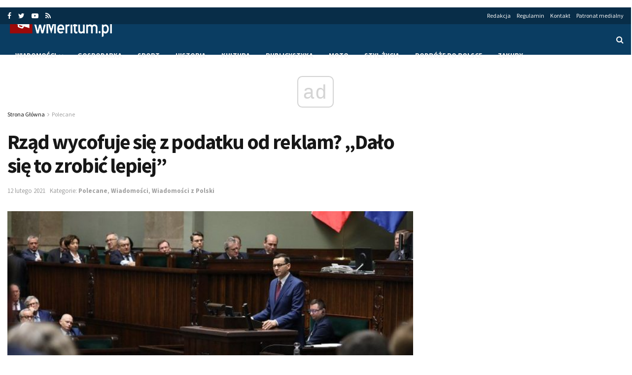

--- FILE ---
content_type: text/html; charset=UTF-8
request_url: https://wmeritum.pl/rzad-wycofuje-sie-podatku-reklam-dalo-sie-to-zrobic-lepiej/338052
body_size: 23586
content:
<!doctype html>
<!--[if lt IE 7]> <html class="no-js lt-ie9 lt-ie8 lt-ie7" lang="pl-PL"> <![endif]-->
<!--[if IE 7]>    <html class="no-js lt-ie9 lt-ie8" lang="pl-PL"> <![endif]-->
<!--[if IE 8]>    <html class="no-js lt-ie9" lang="pl-PL"> <![endif]-->
<!--[if IE 9]>    <html class="no-js lt-ie10" lang="pl-PL"> <![endif]-->
<!--[if gt IE 8]><!--> <html class="no-js" lang="pl-PL"> <!--<![endif]-->
<head>
    <!-- Google tag (gtag.js) -->
    <script async src="https://www.googletagmanager.com/gtag/js?id=G-YTL00KT3D6"></script>
    <script>
      window.dataLayer = window.dataLayer || [];
      function gtag(){dataLayer.push(arguments);}
      gtag('js', new Date());

      gtag('config', 'G-YTL00KT3D6');
    </script>
    <script async src="//cmp.optad360.io/items/52f04441-23d4-48c1-b751-98f9c649df23.min.js"></script>
    <meta http-equiv="Content-Type" content="text/html; charset=UTF-8" />
    <meta name='viewport' content='width=device-width, initial-scale=1, user-scalable=yes' />
    <link rel="profile" href="http://gmpg.org/xfn/11" />
    <link rel="pingback" href="https://wmeritum.pl/xmlrpc.php" />
    <!-- Manifest added by SuperPWA - Progressive Web Apps Plugin For WordPress -->
<link rel="manifest" href="/superpwa-manifest.json">
<meta name="theme-color" content="#1e73be">
<!-- / SuperPWA.com -->
<meta name="theme-color" content="#0a3d62">
             <meta name="msapplication-navbutton-color" content="#0a3d62">
             <meta name="apple-mobile-web-app-status-bar-style" content="#0a3d62"><meta name='robots' content='index, follow, max-image-preview:large, max-snippet:-1, max-video-preview:-1' />
<meta property="og:type" content="article">
<meta property="og:title" content="Rząd wycofuje się z podatku od reklam? &#8222;Dało się to zrobić lepiej&#8221;">
<meta property="og:site_name" content="wMeritum.pl">
<meta property="og:description" content="Rzecznik rządu Piotr Muller na antenie Polsat News zabrał głos w sprawie planowanego podatku od reklam. W kontekście reakcji koalicjantów">
<meta property="og:url" content="https://wmeritum.pl/rzad-wycofuje-sie-podatku-reklam-dalo-sie-to-zrobic-lepiej/338052">
<meta property="og:locale" content="pl_PL">
<meta property="og:image" content="https://wmeritum.pl/wp-content/uploads/2020/01/morawiecki-w-sejmie.jpg">
<meta property="og:image:height" content="383">
<meta property="og:image:width" content="680">
<meta property="article:published_time" content="2021-02-12T08:51:58+00:00">
<meta property="article:modified_time" content="2021-02-12T10:29:31+00:00">
<meta property="article:section" content="Polecane">
<meta property="article:tag" content="Piotr Muller">
<meta property="article:tag" content="podatek od reklam">
<meta property="article:tag" content="protest mediów">
<meta property="article:tag" content="rzecznik rządu">
<meta name="twitter:card" content="summary_large_image">
<meta name="twitter:title" content="Rząd wycofuje się z podatku od reklam? &#8222;Dało się to zrobić lepiej&#8221;">
<meta name="twitter:description" content="Rzecznik rządu Piotr Muller na antenie Polsat News zabrał głos w sprawie planowanego podatku od reklam. W kontekście reakcji koalicjantów">
<meta name="twitter:url" content="https://wmeritum.pl/rzad-wycofuje-sie-podatku-reklam-dalo-sie-to-zrobic-lepiej/338052">
<meta name="twitter:site" content="">
<meta name="twitter:image:src" content="https://wmeritum.pl/wp-content/uploads/2020/01/morawiecki-w-sejmie.jpg">
<meta name="twitter:image:width" content="680">
<meta name="twitter:image:height" content="383">
<meta property="fb:app_id" content="384180302100462">			<script type="text/javascript">
              var jnews_ajax_url = 'https://wmeritum.pl/?ajax-request=jnews'
			</script>
			
	<!-- This site is optimized with the Yoast SEO plugin v23.4 - https://yoast.com/wordpress/plugins/seo/ -->
	<title>Rząd wycofuje się z podatku od reklam? &quot;Dało się to zrobić lepiej&quot; | wMeritum.pl</title><link rel="preload" as="style" href="https://fonts.googleapis.com/css?family=Source%20Sans%20Pro%3Aregular%2Citalic%2C700%2C700italic%2C600%2Cregular%2C600&#038;subset=latin-ext&#038;display=swap" /><link rel="stylesheet" href="https://fonts.googleapis.com/css?family=Source%20Sans%20Pro%3Aregular%2Citalic%2C700%2C700italic%2C600%2Cregular%2C600&#038;subset=latin-ext&#038;display=swap" media="print" onload="this.media='all'" /><noscript><link rel="stylesheet" href="https://fonts.googleapis.com/css?family=Source%20Sans%20Pro%3Aregular%2Citalic%2C700%2C700italic%2C600%2Cregular%2C600&#038;subset=latin-ext&#038;display=swap" /></noscript><link rel="stylesheet" href="https://wmeritum.pl/wp-content/cache/min/1/f94dd84dd454facde68ed7c1666f344a.css" media="all" data-minify="1" />
	<meta name="description" content="Rzecznik rządu Piotr Muller na antenie Polsat News zabrał głos w sprawie planowanego podatku od reklam. W kontekście reakcji koalicjantów PiS" />
	<link rel="canonical" href="https://wmeritum.pl/rzad-wycofuje-sie-podatku-reklam-dalo-sie-to-zrobic-lepiej/338052" />
	<meta property="og:locale" content="pl_PL" />
	<meta property="og:type" content="article" />
	<meta property="og:title" content="Rząd wycofuje się z podatku od reklam? &quot;Dało się to zrobić lepiej&quot; | wMeritum.pl" />
	<meta property="og:description" content="Rzecznik rządu Piotr Muller na antenie Polsat News zabrał głos w sprawie planowanego podatku od reklam. W kontekście reakcji koalicjantów PiS" />
	<meta property="og:url" content="https://wmeritum.pl/rzad-wycofuje-sie-podatku-reklam-dalo-sie-to-zrobic-lepiej/338052" />
	<meta property="og:site_name" content="wMeritum.pl" />
	<meta property="article:publisher" content="https://www.facebook.com/wmeritum/" />
	<meta property="article:published_time" content="2021-02-12T08:51:58+00:00" />
	<meta property="article:modified_time" content="2021-02-12T10:29:31+00:00" />
	<meta property="og:image" content="https://wmeritum.pl/wp-content/uploads/2020/01/morawiecki-w-sejmie.jpg" />
	<meta property="og:image:width" content="680" />
	<meta property="og:image:height" content="383" />
	<meta property="og:image:type" content="image/jpeg" />
	<meta name="author" content="mc" />
	<meta name="twitter:card" content="summary_large_image" />
	<meta name="twitter:creator" content="@wmeritum" />
	<meta name="twitter:site" content="@wmeritum" />
	<meta name="twitter:label1" content="Napisane przez" />
	<meta name="twitter:data1" content="mc" />
	<meta name="twitter:label2" content="Szacowany czas czytania" />
	<meta name="twitter:data2" content="1 minuta" />
	<script type="application/ld+json" class="yoast-schema-graph">{"@context":"https://schema.org","@graph":[{"@type":"Article","@id":"https://wmeritum.pl/rzad-wycofuje-sie-podatku-reklam-dalo-sie-to-zrobic-lepiej/338052#article","isPartOf":{"@id":"https://wmeritum.pl/rzad-wycofuje-sie-podatku-reklam-dalo-sie-to-zrobic-lepiej/338052"},"author":{"name":"mc","@id":"https://wmeritum.pl/#/schema/person/6bc63764fdf635a6b0cf15838118ab39"},"headline":"Rząd wycofuje się z podatku od reklam? &#8222;Dało się to zrobić lepiej&#8221;","datePublished":"2021-02-12T08:51:58+00:00","dateModified":"2021-02-12T10:29:31+00:00","mainEntityOfPage":{"@id":"https://wmeritum.pl/rzad-wycofuje-sie-podatku-reklam-dalo-sie-to-zrobic-lepiej/338052"},"wordCount":295,"commentCount":0,"publisher":{"@id":"https://wmeritum.pl/#organization"},"image":{"@id":"https://wmeritum.pl/rzad-wycofuje-sie-podatku-reklam-dalo-sie-to-zrobic-lepiej/338052#primaryimage"},"thumbnailUrl":"https://wmeritum.pl/wp-content/uploads/2020/01/morawiecki-w-sejmie.jpg","keywords":["Piotr Muller","podatek od reklam","protest mediów","rzecznik rządu"],"articleSection":["Polecane","Wiadomości","Wiadomości z Polski"],"inLanguage":"pl-PL","potentialAction":[{"@type":"CommentAction","name":"Comment","target":["https://wmeritum.pl/rzad-wycofuje-sie-podatku-reklam-dalo-sie-to-zrobic-lepiej/338052#respond"]}]},{"@type":"WebPage","@id":"https://wmeritum.pl/rzad-wycofuje-sie-podatku-reklam-dalo-sie-to-zrobic-lepiej/338052","url":"https://wmeritum.pl/rzad-wycofuje-sie-podatku-reklam-dalo-sie-to-zrobic-lepiej/338052","name":"Rząd wycofuje się z podatku od reklam? \"Dało się to zrobić lepiej\" | wMeritum.pl","isPartOf":{"@id":"https://wmeritum.pl/#website"},"primaryImageOfPage":{"@id":"https://wmeritum.pl/rzad-wycofuje-sie-podatku-reklam-dalo-sie-to-zrobic-lepiej/338052#primaryimage"},"image":{"@id":"https://wmeritum.pl/rzad-wycofuje-sie-podatku-reklam-dalo-sie-to-zrobic-lepiej/338052#primaryimage"},"thumbnailUrl":"https://wmeritum.pl/wp-content/uploads/2020/01/morawiecki-w-sejmie.jpg","datePublished":"2021-02-12T08:51:58+00:00","dateModified":"2021-02-12T10:29:31+00:00","description":"Rzecznik rządu Piotr Muller na antenie Polsat News zabrał głos w sprawie planowanego podatku od reklam. W kontekście reakcji koalicjantów PiS","inLanguage":"pl-PL","potentialAction":[{"@type":"ReadAction","target":["https://wmeritum.pl/rzad-wycofuje-sie-podatku-reklam-dalo-sie-to-zrobic-lepiej/338052"]}]},{"@type":"ImageObject","inLanguage":"pl-PL","@id":"https://wmeritum.pl/rzad-wycofuje-sie-podatku-reklam-dalo-sie-to-zrobic-lepiej/338052#primaryimage","url":"https://wmeritum.pl/wp-content/uploads/2020/01/morawiecki-w-sejmie.jpg","contentUrl":"https://wmeritum.pl/wp-content/uploads/2020/01/morawiecki-w-sejmie.jpg","width":680,"height":383,"caption":"fot. twitter/Kancelaria Premiera"},{"@type":"WebSite","@id":"https://wmeritum.pl/#website","url":"https://wmeritum.pl/","name":"wMeritum.pl","description":"","publisher":{"@id":"https://wmeritum.pl/#organization"},"potentialAction":[{"@type":"SearchAction","target":{"@type":"EntryPoint","urlTemplate":"https://wmeritum.pl/?s={search_term_string}"},"query-input":{"@type":"PropertyValueSpecification","valueRequired":true,"valueName":"search_term_string"}}],"inLanguage":"pl-PL"},{"@type":"Organization","@id":"https://wmeritum.pl/#organization","name":"wMeritum.pl","url":"https://wmeritum.pl/","logo":{"@type":"ImageObject","inLanguage":"pl-PL","@id":"https://wmeritum.pl/#/schema/logo/image/","url":"https://wmeritum.pl/wp-content/uploads/2018/12/wmeritum.jpg","contentUrl":"https://wmeritum.pl/wp-content/uploads/2018/12/wmeritum.jpg","width":512,"height":512,"caption":"wMeritum.pl"},"image":{"@id":"https://wmeritum.pl/#/schema/logo/image/"},"sameAs":["https://www.facebook.com/wmeritum/","https://x.com/wmeritum","https://www.youtube.com/user/wMeritum"]},{"@type":"Person","@id":"https://wmeritum.pl/#/schema/person/6bc63764fdf635a6b0cf15838118ab39","name":"mc","image":{"@type":"ImageObject","inLanguage":"pl-PL","@id":"https://wmeritum.pl/#/schema/person/image/","url":"https://secure.gravatar.com/avatar/bd2ff343688ce6483311d1c81adfed51?s=96&d=mm&r=g","contentUrl":"https://secure.gravatar.com/avatar/bd2ff343688ce6483311d1c81adfed51?s=96&d=mm&r=g","caption":"mc"},"url":"https://wmeritum.pl/author/mc"}]}</script>
	<!-- / Yoast SEO plugin. -->


<link rel='dns-prefetch' href='//fonts.googleapis.com' />
<link href='https://fonts.gstatic.com' crossorigin rel='preconnect' />
<link rel="alternate" type="application/rss+xml" title="wMeritum.pl &raquo; Kanał z wpisami" href="https://wmeritum.pl/feed" />
<link rel="alternate" type="application/rss+xml" title="wMeritum.pl &raquo; Kanał z komentarzami" href="https://wmeritum.pl/comments/feed" />
<link rel="alternate" type="application/rss+xml" title="wMeritum.pl &raquo; Rząd wycofuje się z podatku od reklam? &#8222;Dało się to zrobić lepiej&#8221; Kanał z komentarzami" href="https://wmeritum.pl/rzad-wycofuje-sie-podatku-reklam-dalo-sie-to-zrobic-lepiej/338052/feed" />
<!-- wmeritum.pl is managing ads with Advanced Ads – https://wpadvancedads.com/ --><!--noptimize--><script>
						advanced_ads_ready=function(){var fns=[],listener,doc=typeof document==="object"&&document,hack=doc&&doc.documentElement.doScroll,domContentLoaded="DOMContentLoaded",loaded=doc&&(hack?/^loaded|^c/:/^loaded|^i|^c/).test(doc.readyState);if(!loaded&&doc){listener=function(){doc.removeEventListener(domContentLoaded,listener);window.removeEventListener("load",listener);loaded=1;while(listener=fns.shift())listener()};doc.addEventListener(domContentLoaded,listener);window.addEventListener("load",listener)}return function(fn){loaded?setTimeout(fn,0):fns.push(fn)}}();
						</script>
		<!--/noptimize--><style id='wp-emoji-styles-inline-css' type='text/css'>

	img.wp-smiley, img.emoji {
		display: inline !important;
		border: none !important;
		box-shadow: none !important;
		height: 1em !important;
		width: 1em !important;
		margin: 0 0.07em !important;
		vertical-align: -0.1em !important;
		background: none !important;
		padding: 0 !important;
	}
</style>

<style id='classic-theme-styles-inline-css' type='text/css'>
/*! This file is auto-generated */
.wp-block-button__link{color:#fff;background-color:#32373c;border-radius:9999px;box-shadow:none;text-decoration:none;padding:calc(.667em + 2px) calc(1.333em + 2px);font-size:1.125em}.wp-block-file__button{background:#32373c;color:#fff;text-decoration:none}
</style>
<style id='global-styles-inline-css' type='text/css'>
body{--wp--preset--color--black: #000000;--wp--preset--color--cyan-bluish-gray: #abb8c3;--wp--preset--color--white: #ffffff;--wp--preset--color--pale-pink: #f78da7;--wp--preset--color--vivid-red: #cf2e2e;--wp--preset--color--luminous-vivid-orange: #ff6900;--wp--preset--color--luminous-vivid-amber: #fcb900;--wp--preset--color--light-green-cyan: #7bdcb5;--wp--preset--color--vivid-green-cyan: #00d084;--wp--preset--color--pale-cyan-blue: #8ed1fc;--wp--preset--color--vivid-cyan-blue: #0693e3;--wp--preset--color--vivid-purple: #9b51e0;--wp--preset--gradient--vivid-cyan-blue-to-vivid-purple: linear-gradient(135deg,rgba(6,147,227,1) 0%,rgb(155,81,224) 100%);--wp--preset--gradient--light-green-cyan-to-vivid-green-cyan: linear-gradient(135deg,rgb(122,220,180) 0%,rgb(0,208,130) 100%);--wp--preset--gradient--luminous-vivid-amber-to-luminous-vivid-orange: linear-gradient(135deg,rgba(252,185,0,1) 0%,rgba(255,105,0,1) 100%);--wp--preset--gradient--luminous-vivid-orange-to-vivid-red: linear-gradient(135deg,rgba(255,105,0,1) 0%,rgb(207,46,46) 100%);--wp--preset--gradient--very-light-gray-to-cyan-bluish-gray: linear-gradient(135deg,rgb(238,238,238) 0%,rgb(169,184,195) 100%);--wp--preset--gradient--cool-to-warm-spectrum: linear-gradient(135deg,rgb(74,234,220) 0%,rgb(151,120,209) 20%,rgb(207,42,186) 40%,rgb(238,44,130) 60%,rgb(251,105,98) 80%,rgb(254,248,76) 100%);--wp--preset--gradient--blush-light-purple: linear-gradient(135deg,rgb(255,206,236) 0%,rgb(152,150,240) 100%);--wp--preset--gradient--blush-bordeaux: linear-gradient(135deg,rgb(254,205,165) 0%,rgb(254,45,45) 50%,rgb(107,0,62) 100%);--wp--preset--gradient--luminous-dusk: linear-gradient(135deg,rgb(255,203,112) 0%,rgb(199,81,192) 50%,rgb(65,88,208) 100%);--wp--preset--gradient--pale-ocean: linear-gradient(135deg,rgb(255,245,203) 0%,rgb(182,227,212) 50%,rgb(51,167,181) 100%);--wp--preset--gradient--electric-grass: linear-gradient(135deg,rgb(202,248,128) 0%,rgb(113,206,126) 100%);--wp--preset--gradient--midnight: linear-gradient(135deg,rgb(2,3,129) 0%,rgb(40,116,252) 100%);--wp--preset--font-size--small: 13px;--wp--preset--font-size--medium: 20px;--wp--preset--font-size--large: 36px;--wp--preset--font-size--x-large: 42px;--wp--preset--spacing--20: 0.44rem;--wp--preset--spacing--30: 0.67rem;--wp--preset--spacing--40: 1rem;--wp--preset--spacing--50: 1.5rem;--wp--preset--spacing--60: 2.25rem;--wp--preset--spacing--70: 3.38rem;--wp--preset--spacing--80: 5.06rem;--wp--preset--shadow--natural: 6px 6px 9px rgba(0, 0, 0, 0.2);--wp--preset--shadow--deep: 12px 12px 50px rgba(0, 0, 0, 0.4);--wp--preset--shadow--sharp: 6px 6px 0px rgba(0, 0, 0, 0.2);--wp--preset--shadow--outlined: 6px 6px 0px -3px rgba(255, 255, 255, 1), 6px 6px rgba(0, 0, 0, 1);--wp--preset--shadow--crisp: 6px 6px 0px rgba(0, 0, 0, 1);}:where(.is-layout-flex){gap: 0.5em;}:where(.is-layout-grid){gap: 0.5em;}body .is-layout-flow > .alignleft{float: left;margin-inline-start: 0;margin-inline-end: 2em;}body .is-layout-flow > .alignright{float: right;margin-inline-start: 2em;margin-inline-end: 0;}body .is-layout-flow > .aligncenter{margin-left: auto !important;margin-right: auto !important;}body .is-layout-constrained > .alignleft{float: left;margin-inline-start: 0;margin-inline-end: 2em;}body .is-layout-constrained > .alignright{float: right;margin-inline-start: 2em;margin-inline-end: 0;}body .is-layout-constrained > .aligncenter{margin-left: auto !important;margin-right: auto !important;}body .is-layout-constrained > :where(:not(.alignleft):not(.alignright):not(.alignfull)){max-width: var(--wp--style--global--content-size);margin-left: auto !important;margin-right: auto !important;}body .is-layout-constrained > .alignwide{max-width: var(--wp--style--global--wide-size);}body .is-layout-flex{display: flex;}body .is-layout-flex{flex-wrap: wrap;align-items: center;}body .is-layout-flex > *{margin: 0;}body .is-layout-grid{display: grid;}body .is-layout-grid > *{margin: 0;}:where(.wp-block-columns.is-layout-flex){gap: 2em;}:where(.wp-block-columns.is-layout-grid){gap: 2em;}:where(.wp-block-post-template.is-layout-flex){gap: 1.25em;}:where(.wp-block-post-template.is-layout-grid){gap: 1.25em;}.has-black-color{color: var(--wp--preset--color--black) !important;}.has-cyan-bluish-gray-color{color: var(--wp--preset--color--cyan-bluish-gray) !important;}.has-white-color{color: var(--wp--preset--color--white) !important;}.has-pale-pink-color{color: var(--wp--preset--color--pale-pink) !important;}.has-vivid-red-color{color: var(--wp--preset--color--vivid-red) !important;}.has-luminous-vivid-orange-color{color: var(--wp--preset--color--luminous-vivid-orange) !important;}.has-luminous-vivid-amber-color{color: var(--wp--preset--color--luminous-vivid-amber) !important;}.has-light-green-cyan-color{color: var(--wp--preset--color--light-green-cyan) !important;}.has-vivid-green-cyan-color{color: var(--wp--preset--color--vivid-green-cyan) !important;}.has-pale-cyan-blue-color{color: var(--wp--preset--color--pale-cyan-blue) !important;}.has-vivid-cyan-blue-color{color: var(--wp--preset--color--vivid-cyan-blue) !important;}.has-vivid-purple-color{color: var(--wp--preset--color--vivid-purple) !important;}.has-black-background-color{background-color: var(--wp--preset--color--black) !important;}.has-cyan-bluish-gray-background-color{background-color: var(--wp--preset--color--cyan-bluish-gray) !important;}.has-white-background-color{background-color: var(--wp--preset--color--white) !important;}.has-pale-pink-background-color{background-color: var(--wp--preset--color--pale-pink) !important;}.has-vivid-red-background-color{background-color: var(--wp--preset--color--vivid-red) !important;}.has-luminous-vivid-orange-background-color{background-color: var(--wp--preset--color--luminous-vivid-orange) !important;}.has-luminous-vivid-amber-background-color{background-color: var(--wp--preset--color--luminous-vivid-amber) !important;}.has-light-green-cyan-background-color{background-color: var(--wp--preset--color--light-green-cyan) !important;}.has-vivid-green-cyan-background-color{background-color: var(--wp--preset--color--vivid-green-cyan) !important;}.has-pale-cyan-blue-background-color{background-color: var(--wp--preset--color--pale-cyan-blue) !important;}.has-vivid-cyan-blue-background-color{background-color: var(--wp--preset--color--vivid-cyan-blue) !important;}.has-vivid-purple-background-color{background-color: var(--wp--preset--color--vivid-purple) !important;}.has-black-border-color{border-color: var(--wp--preset--color--black) !important;}.has-cyan-bluish-gray-border-color{border-color: var(--wp--preset--color--cyan-bluish-gray) !important;}.has-white-border-color{border-color: var(--wp--preset--color--white) !important;}.has-pale-pink-border-color{border-color: var(--wp--preset--color--pale-pink) !important;}.has-vivid-red-border-color{border-color: var(--wp--preset--color--vivid-red) !important;}.has-luminous-vivid-orange-border-color{border-color: var(--wp--preset--color--luminous-vivid-orange) !important;}.has-luminous-vivid-amber-border-color{border-color: var(--wp--preset--color--luminous-vivid-amber) !important;}.has-light-green-cyan-border-color{border-color: var(--wp--preset--color--light-green-cyan) !important;}.has-vivid-green-cyan-border-color{border-color: var(--wp--preset--color--vivid-green-cyan) !important;}.has-pale-cyan-blue-border-color{border-color: var(--wp--preset--color--pale-cyan-blue) !important;}.has-vivid-cyan-blue-border-color{border-color: var(--wp--preset--color--vivid-cyan-blue) !important;}.has-vivid-purple-border-color{border-color: var(--wp--preset--color--vivid-purple) !important;}.has-vivid-cyan-blue-to-vivid-purple-gradient-background{background: var(--wp--preset--gradient--vivid-cyan-blue-to-vivid-purple) !important;}.has-light-green-cyan-to-vivid-green-cyan-gradient-background{background: var(--wp--preset--gradient--light-green-cyan-to-vivid-green-cyan) !important;}.has-luminous-vivid-amber-to-luminous-vivid-orange-gradient-background{background: var(--wp--preset--gradient--luminous-vivid-amber-to-luminous-vivid-orange) !important;}.has-luminous-vivid-orange-to-vivid-red-gradient-background{background: var(--wp--preset--gradient--luminous-vivid-orange-to-vivid-red) !important;}.has-very-light-gray-to-cyan-bluish-gray-gradient-background{background: var(--wp--preset--gradient--very-light-gray-to-cyan-bluish-gray) !important;}.has-cool-to-warm-spectrum-gradient-background{background: var(--wp--preset--gradient--cool-to-warm-spectrum) !important;}.has-blush-light-purple-gradient-background{background: var(--wp--preset--gradient--blush-light-purple) !important;}.has-blush-bordeaux-gradient-background{background: var(--wp--preset--gradient--blush-bordeaux) !important;}.has-luminous-dusk-gradient-background{background: var(--wp--preset--gradient--luminous-dusk) !important;}.has-pale-ocean-gradient-background{background: var(--wp--preset--gradient--pale-ocean) !important;}.has-electric-grass-gradient-background{background: var(--wp--preset--gradient--electric-grass) !important;}.has-midnight-gradient-background{background: var(--wp--preset--gradient--midnight) !important;}.has-small-font-size{font-size: var(--wp--preset--font-size--small) !important;}.has-medium-font-size{font-size: var(--wp--preset--font-size--medium) !important;}.has-large-font-size{font-size: var(--wp--preset--font-size--large) !important;}.has-x-large-font-size{font-size: var(--wp--preset--font-size--x-large) !important;}
.wp-block-navigation a:where(:not(.wp-element-button)){color: inherit;}
:where(.wp-block-post-template.is-layout-flex){gap: 1.25em;}:where(.wp-block-post-template.is-layout-grid){gap: 1.25em;}
:where(.wp-block-columns.is-layout-flex){gap: 2em;}:where(.wp-block-columns.is-layout-grid){gap: 2em;}
.wp-block-pullquote{font-size: 1.5em;line-height: 1.6;}
</style>




<!--[if lt IE 9]>
<link rel='stylesheet' id='vc_lte_ie9-css' href='https://wmeritum.pl/wp-content/plugins/js_composer/assets/css/vc_lte_ie9.min.css?ver=6.0.5' type='text/css' media='screen' />
<![endif]-->







<script type="text/javascript" src="https://wmeritum.pl/wp-includes/js/jquery/jquery.min.js?ver=3.7.1" id="jquery-core-js"></script>
<script type="text/javascript" src="https://wmeritum.pl/wp-includes/js/jquery/jquery-migrate.min.js?ver=3.4.1" id="jquery-migrate-js" defer></script>
<script type="text/javascript" id="yop-public-js-extra">
/* <![CDATA[ */
var objectL10n = {"yopPollParams":{"urlParams":{"ajax":"https:\/\/wmeritum.pl\/wp-admin\/admin-ajax.php","wpLogin":"https:\/\/wmeritum.pl\/wp-login.php?redirect_to=https%3A%2F%2Fwmeritum.pl%2Fwp-admin%2Fadmin-ajax.php%3Faction%3Dyop_poll_record_wordpress_vote"},"apiParams":{"reCaptcha":{"siteKey":""},"reCaptchaV2Invisible":{"siteKey":""},"reCaptchaV3":{"siteKey":""},"hCaptcha":{"siteKey":""}},"captchaParams":{"imgPath":"https:\/\/wmeritum.pl\/wp-content\/plugins\/yop-poll\/public\/assets\/img\/","url":"https:\/\/wmeritum.pl\/wp-content\/plugins\/yop-poll\/app.php","accessibilityAlt":"Sound icon","accessibilityTitle":"Accessibility option: listen to a question and answer it!","accessibilityDescription":"Type below the <strong>answer<\/strong> to what you hear. Numbers or words:","explanation":"Click or touch the <strong>ANSWER<\/strong>","refreshAlt":"Refresh\/reload icon","refreshTitle":"Refresh\/reload: get new images and accessibility option!"},"voteParams":{"invalidPoll":"Invalid Poll","noAnswersSelected":"No answer selected","minAnswersRequired":"At least {min_answers_allowed} answer(s) required","maxAnswersRequired":"A max of {max_answers_allowed} answer(s) accepted","noAnswerForOther":"No other answer entered","noValueForCustomField":"{custom_field_name} is required","consentNotChecked":"You must agree to our terms and conditions","noCaptchaSelected":"Captcha is required","thankYou":"Thank you for your vote"},"resultsParams":{"singleVote":"vote","multipleVotes":"votes","singleAnswer":"answer","multipleAnswers":"answers"}}};
/* ]]> */
</script>
<script type="text/javascript" src="https://wmeritum.pl/wp-content/plugins/yop-poll/public/assets/js/yop-poll-public-6.5.33.min.js?ver=6.4.7" id="yop-public-js" defer></script>
<script type="text/javascript" id="advanced-ads-advanced-js-js-extra">
/* <![CDATA[ */
var advanced_ads_data = {"blog_id":"1"};
/* ]]> */
</script>
<script data-minify="1" type="text/javascript" src="https://wmeritum.pl/wp-content/cache/min/1/wp-content/uploads/868/447/public/assets/js/advanced.js?ver=1755541563" id="advanced-ads-advanced-js-js" defer></script>
<script type="text/javascript" id="advanced_ads_pro/visitor_conditions-js-extra">
/* <![CDATA[ */
var advanced_ads_pro_visitor_conditions = {"referrer_cookie_name":"advanced_ads_pro_visitor_referrer","referrer_exdays":"365","page_impr_cookie_name":"advanced_ads_page_impressions","page_impr_exdays":"3650"};
/* ]]> */
</script>
<script data-minify="1" type="text/javascript" src="https://wmeritum.pl/wp-content/cache/min/1/wp-content/uploads/868/169/487/272/740/575.js?ver=1755541563" id="advanced_ads_pro/visitor_conditions-js" defer></script>
<script type="text/javascript" id="advanced-ads-pro/cache_busting-js-extra">
/* <![CDATA[ */
var advanced_ads_pro_ajax_object = {"ajax_url":"https:\/\/wmeritum.pl\/wp-admin\/admin-ajax.php","lazy_load_module_enabled":"","lazy_load":{"default_offset":0,"offsets":[]}};
/* ]]> */
</script>
<script data-minify="1" type="text/javascript" src="https://wmeritum.pl/wp-content/cache/min/1/wp-content/uploads/868/169/487/835/740/559.js?ver=1755541563" id="advanced-ads-pro/cache_busting-js" defer></script>
<link rel="https://api.w.org/" href="https://wmeritum.pl/wp-json/" /><link rel="alternate" type="application/json" href="https://wmeritum.pl/wp-json/wp/v2/posts/338052" /><link rel="EditURI" type="application/rsd+xml" title="RSD" href="https://wmeritum.pl/xmlrpc.php?rsd" />
<meta name="generator" content="WordPress 6.4.7" />
<link rel='shortlink' href='https://wmeritum.pl/?p=338052' />
<link rel="alternate" type="application/json+oembed" href="https://wmeritum.pl/wp-json/oembed/1.0/embed?url=https%3A%2F%2Fwmeritum.pl%2Frzad-wycofuje-sie-podatku-reklam-dalo-sie-to-zrobic-lepiej%2F338052" />
<link rel="alternate" type="text/xml+oembed" href="https://wmeritum.pl/wp-json/oembed/1.0/embed?url=https%3A%2F%2Fwmeritum.pl%2Frzad-wycofuje-sie-podatku-reklam-dalo-sie-to-zrobic-lepiej%2F338052&#038;format=xml" />
		<script>
			document.documentElement.className = document.documentElement.className.replace('no-js', 'js');
		</script>
				<style>
			.no-js img.lazyload {
				display: none;
			}

			figure.wp-block-image img.lazyloading {
				min-width: 150px;
			}

						.lazyload, .lazyloading {
				opacity: 0;
			}

			.lazyloaded {
				opacity: 1;
				transition: opacity 400ms;
				transition-delay: 0ms;
			}

					</style>
		      <meta name="onesignal" content="wordpress-plugin"/>
            <script>

      window.OneSignal = window.OneSignal || [];

      OneSignal.push( function() {
        OneSignal.SERVICE_WORKER_UPDATER_PATH = "OneSignalSDKUpdaterWorker.js.php";
                      OneSignal.SERVICE_WORKER_PATH = "OneSignalSDKWorker.js.php";
                      OneSignal.SERVICE_WORKER_PARAM = { scope: "/" };
        OneSignal.setDefaultNotificationUrl("https://wmeritum.pl");
        var oneSignal_options = {};
        window._oneSignalInitOptions = oneSignal_options;

        oneSignal_options['wordpress'] = true;
oneSignal_options['appId'] = '5b63aa26-9b34-40d4-88ab-094d5969e67e';
oneSignal_options['allowLocalhostAsSecureOrigin'] = true;
oneSignal_options['welcomeNotification'] = { };
oneSignal_options['welcomeNotification']['title'] = "wMeritum.pl";
oneSignal_options['welcomeNotification']['message'] = "Dziękujemy za subskrypcję!";
oneSignal_options['welcomeNotification']['url'] = "https://wmeritum.pl";
oneSignal_options['path'] = "https://wmeritum.pl/wp-content/plugins/onesignal-free-web-push-notifications/sdk_files/";
oneSignal_options['safari_web_id'] = "web.onesignal.auto.364542e4-0165-4e49-b6eb-0136f3f4eaa9";
oneSignal_options['persistNotification'] = true;
oneSignal_options['promptOptions'] = { };
                OneSignal.init(window._oneSignalInitOptions);
                OneSignal.showSlidedownPrompt();      });

      function documentInitOneSignal() {
        var oneSignal_elements = document.getElementsByClassName("OneSignal-prompt");

        var oneSignalLinkClickHandler = function(event) { OneSignal.push(['registerForPushNotifications']); event.preventDefault(); };        for(var i = 0; i < oneSignal_elements.length; i++)
          oneSignal_elements[i].addEventListener('click', oneSignalLinkClickHandler, false);
      }

      if (document.readyState === 'complete') {
           documentInitOneSignal();
      }
      else {
           window.addEventListener("load", function(event){
               documentInitOneSignal();
          });
      }
    </script>
<meta name="generator" content="Powered by WPBakery Page Builder - drag and drop page builder for WordPress."/>
<link rel="icon" href="https://wmeritum.pl/wp-content/uploads/2018/07/64.jpg" sizes="32x32" />
<link rel="icon" href="https://wmeritum.pl/wp-content/uploads/2018/07/64.jpg" sizes="192x192" />
<link rel="apple-touch-icon" href="https://wmeritum.pl/wp-content/uploads/2018/07/64.jpg" />
<meta name="msapplication-TileImage" content="https://wmeritum.pl/wp-content/uploads/2018/07/64.jpg" />
<style id="jeg_dynamic_css" type="text/css" data-type="jeg_custom-css">.jeg_container, .jeg_content, .jeg_boxed .jeg_main .jeg_container, .jeg_autoload_separator { background-color : ; } body,.newsfeed_carousel.owl-carousel .owl-nav div,.jeg_filter_button,.owl-carousel .owl-nav div,.jeg_readmore,.jeg_hero_style_7 .jeg_post_meta a,.widget_calendar thead th,.widget_calendar tfoot a,.jeg_socialcounter a,.entry-header .jeg_meta_like a,.entry-header .jeg_meta_comment a,.entry-content tbody tr:hover,.entry-content th,.jeg_splitpost_nav li:hover a,#breadcrumbs a,.jeg_author_socials a:hover,.jeg_footer_content a,.jeg_footer_bottom a,.jeg_cartcontent,.woocommerce .woocommerce-breadcrumb a { color : #171717; } a,.jeg_menu_style_5 > li > a:hover,.jeg_menu_style_5 > li.sfHover > a,.jeg_menu_style_5 > li.current-menu-item > a,.jeg_menu_style_5 > li.current-menu-ancestor > a,.jeg_navbar .jeg_menu:not(.jeg_main_menu) > li > a:hover,.jeg_midbar .jeg_menu:not(.jeg_main_menu) > li > a:hover,.jeg_side_tabs li.active,.jeg_block_heading_5 strong,.jeg_block_heading_6 strong,.jeg_block_heading_7 strong,.jeg_block_heading_8 strong,.jeg_subcat_list li a:hover,.jeg_subcat_list li button:hover,.jeg_pl_lg_7 .jeg_thumb .jeg_post_category a,.jeg_pl_xs_2:before,.jeg_pl_xs_4 .jeg_postblock_content:before,.jeg_postblock .jeg_post_title a:hover,.jeg_hero_style_6 .jeg_post_title a:hover,.jeg_sidefeed .jeg_pl_xs_3 .jeg_post_title a:hover,.widget_jnews_popular .jeg_post_title a:hover,.jeg_meta_author a,.widget_archive li a:hover,.widget_pages li a:hover,.widget_meta li a:hover,.widget_recent_entries li a:hover,.widget_rss li a:hover,.widget_rss cite,.widget_categories li a:hover,.widget_categories li.current-cat > a,#breadcrumbs a:hover,.jeg_share_count .counts,.commentlist .bypostauthor > .comment-body > .comment-author > .fn,span.required,.jeg_review_title,.bestprice .price,.authorlink a:hover,.jeg_vertical_playlist .jeg_video_playlist_play_icon,.jeg_vertical_playlist .jeg_video_playlist_item.active .jeg_video_playlist_thumbnail:before,.jeg_horizontal_playlist .jeg_video_playlist_play,.woocommerce li.product .pricegroup .button,.widget_display_forums li a:hover,.widget_display_topics li:before,.widget_display_replies li:before,.widget_display_views li:before,.bbp-breadcrumb a:hover,.jeg_mobile_menu li.sfHover > a,.jeg_mobile_menu li a:hover,.split-template-6 .pagenum { color : #0a3d62; } .jeg_menu_style_1 > li > a:before,.jeg_menu_style_2 > li > a:before,.jeg_menu_style_3 > li > a:before,.jeg_side_toggle,.jeg_slide_caption .jeg_post_category a,.jeg_slider_type_1 .owl-nav .owl-next,.jeg_block_heading_1 .jeg_block_title span,.jeg_block_heading_2 .jeg_block_title span,.jeg_block_heading_3,.jeg_block_heading_4 .jeg_block_title span,.jeg_block_heading_6:after,.jeg_pl_lg_box .jeg_post_category a,.jeg_pl_md_box .jeg_post_category a,.jeg_readmore:hover,.jeg_thumb .jeg_post_category a,.jeg_block_loadmore a:hover, .jeg_postblock.alt .jeg_block_loadmore a:hover,.jeg_block_loadmore a.active,.jeg_postblock_carousel_2 .jeg_post_category a,.jeg_heroblock .jeg_post_category a,.jeg_pagenav_1 .page_number.active,.jeg_pagenav_1 .page_number.active:hover,input[type="submit"],.btn,.button,.widget_tag_cloud a:hover,.popularpost_item:hover .jeg_post_title a:before,.jeg_splitpost_4 .page_nav,.jeg_splitpost_5 .page_nav,.jeg_post_via a:hover,.jeg_post_source a:hover,.jeg_post_tags a:hover,.comment-reply-title small a:before,.comment-reply-title small a:after,.jeg_storelist .productlink,.authorlink li.active a:before,.jeg_footer.dark .socials_widget:not(.nobg) a:hover .fa,.jeg_breakingnews_title,.jeg_overlay_slider_bottom.owl-carousel .owl-nav div,.jeg_overlay_slider_bottom.owl-carousel .owl-nav div:hover,.jeg_vertical_playlist .jeg_video_playlist_current,.woocommerce span.onsale,.woocommerce #respond input#submit:hover,.woocommerce a.button:hover,.woocommerce button.button:hover,.woocommerce input.button:hover,.woocommerce #respond input#submit.alt,.woocommerce a.button.alt,.woocommerce button.button.alt,.woocommerce input.button.alt,.jeg_popup_post .caption,.jeg_footer.dark input[type="submit"],.jeg_footer.dark .btn,.jeg_footer.dark .button,.footer_widget.widget_tag_cloud a:hover, .jeg_inner_content .content-inner .jeg_post_category a:hover, #buddypress .standard-form button, #buddypress a.button, #buddypress input[type="submit"], #buddypress input[type="button"], #buddypress input[type="reset"], #buddypress ul.button-nav li a, #buddypress .generic-button a, #buddypress .generic-button button, #buddypress .comment-reply-link, #buddypress a.bp-title-button, #buddypress.buddypress-wrap .members-list li .user-update .activity-read-more a, div#buddypress .standard-form button:hover,div#buddypress a.button:hover,div#buddypress input[type="submit"]:hover,div#buddypress input[type="button"]:hover,div#buddypress input[type="reset"]:hover,div#buddypress ul.button-nav li a:hover,div#buddypress .generic-button a:hover,div#buddypress .generic-button button:hover,div#buddypress .comment-reply-link:hover,div#buddypress a.bp-title-button:hover,div#buddypress.buddypress-wrap .members-list li .user-update .activity-read-more a:hover, #buddypress #item-nav .item-list-tabs ul li a:before, .jeg_inner_content .jeg_meta_container .follow-wrapper a { background-color : #0a3d62; } .jeg_block_heading_7 .jeg_block_title span, .jeg_readmore:hover, .jeg_block_loadmore a:hover, .jeg_block_loadmore a.active, .jeg_pagenav_1 .page_number.active, .jeg_pagenav_1 .page_number.active:hover, .jeg_pagenav_3 .page_number:hover, .jeg_prevnext_post a:hover h3, .jeg_overlay_slider .jeg_post_category, .jeg_sidefeed .jeg_post.active, .jeg_vertical_playlist.jeg_vertical_playlist .jeg_video_playlist_item.active .jeg_video_playlist_thumbnail img, .jeg_horizontal_playlist .jeg_video_playlist_item.active { border-color : #0a3d62; } .jeg_tabpost_nav li.active, .woocommerce div.product .woocommerce-tabs ul.tabs li.active { border-bottom-color : #0a3d62; } .jeg_post_meta .fa, .entry-header .jeg_post_meta .fa, .jeg_review_stars, .jeg_price_review_list { color : #082d48; } .jeg_share_button.share-float.share-monocrhome a { background-color : #082d48; } h1,h2,h3,h4,h5,h6,.jeg_post_title a,.entry-header .jeg_post_title,.jeg_hero_style_7 .jeg_post_title a,.jeg_block_title,.jeg_splitpost_bar .current_title,.jeg_video_playlist_title,.gallery-caption { color : #171717; } .split-template-9 .pagenum, .split-template-10 .pagenum, .split-template-11 .pagenum, .split-template-12 .pagenum, .split-template-13 .pagenum, .split-template-15 .pagenum, .split-template-18 .pagenum, .split-template-20 .pagenum, .split-template-19 .current_title span, .split-template-20 .current_title span { background-color : #171717; } .entry-content .content-inner p, .entry-content .content-inner span, .entry-content .intro-text { color : ; } .entry-content .content-inner a { color : ; } .jeg_topbar .jeg_nav_row, .jeg_topbar .jeg_search_no_expand .jeg_search_input { line-height : px; } .jeg_topbar .jeg_nav_row, .jeg_topbar .jeg_nav_icon { height : px; } .jeg_topbar, .jeg_topbar.dark, .jeg_topbar.custom { background : #082d48; } .jeg_topbar, .jeg_topbar.dark { border-color : #dd3333; color : ; border-top-width : px; border-top-color : ; } .jeg_topbar .jeg_nav_item, .jeg_topbar.dark .jeg_nav_item { border-color : rgba(255,255,255,0); } .jeg_topbar a, .jeg_topbar.dark a { color : ; } .jeg_midbar { height : 74px; background-image : url(""); } .jeg_midbar, .jeg_midbar.dark { background-color : #09395b; border-bottom-width : px; border-bottom-color : ; color : ; } .jeg_midbar a, .jeg_midbar.dark a { color : ; } .jeg_header .jeg_bottombar.jeg_navbar,.jeg_bottombar .jeg_nav_icon { height : 62px; } .jeg_header .jeg_bottombar.jeg_navbar, .jeg_header .jeg_bottombar .jeg_main_menu:not(.jeg_menu_style_1) > li > a, .jeg_header .jeg_bottombar .jeg_menu_style_1 > li, .jeg_header .jeg_bottombar .jeg_menu:not(.jeg_main_menu) > li > a { line-height : 62px; } .jeg_header .jeg_bottombar.jeg_navbar_wrapper:not(.jeg_navbar_boxed), .jeg_header .jeg_bottombar.jeg_navbar_boxed .jeg_nav_row { background : #0a3d62; } .jeg_header .jeg_navbar_menuborder .jeg_main_menu > li:not(:last-child), .jeg_header .jeg_navbar_menuborder .jeg_nav_item, .jeg_navbar_boxed .jeg_nav_row, .jeg_header .jeg_navbar_menuborder:not(.jeg_navbar_boxed) .jeg_nav_left .jeg_nav_item:first-child { border-color : ; } .jeg_header .jeg_bottombar, .jeg_header .jeg_bottombar.jeg_navbar_dark { color : ; } .jeg_header .jeg_bottombar a, .jeg_header .jeg_bottombar.jeg_navbar_dark a { color : ; } .jeg_header .jeg_bottombar a:hover, .jeg_header .jeg_bottombar.jeg_navbar_dark a:hover, .jeg_header .jeg_bottombar .jeg_menu:not(.jeg_main_menu) > li > a:hover { color : ; } .jeg_header .jeg_bottombar, .jeg_header .jeg_bottombar.jeg_navbar_dark, .jeg_bottombar.jeg_navbar_boxed .jeg_nav_row, .jeg_bottombar.jeg_navbar_dark.jeg_navbar_boxed .jeg_nav_row { border-top-width : px; border-bottom-width : 0px; } .jeg_header_wrapper .jeg_bottombar, .jeg_header_wrapper .jeg_bottombar.jeg_navbar_dark, .jeg_bottombar.jeg_navbar_boxed .jeg_nav_row, .jeg_bottombar.jeg_navbar_dark.jeg_navbar_boxed .jeg_nav_row { border-top-color : ; border-bottom-color : ; } .jeg_stickybar.jeg_navbar,.jeg_navbar .jeg_nav_icon { height : px; } .jeg_stickybar.jeg_navbar, .jeg_stickybar .jeg_main_menu:not(.jeg_menu_style_1) > li > a, .jeg_stickybar .jeg_menu_style_1 > li, .jeg_stickybar .jeg_menu:not(.jeg_main_menu) > li > a { line-height : px; } .jeg_header_sticky .jeg_navbar_wrapper:not(.jeg_navbar_boxed), .jeg_header_sticky .jeg_navbar_boxed .jeg_nav_row { background : #0a3d62; } .jeg_header_sticky .jeg_navbar_menuborder .jeg_main_menu > li:not(:last-child), .jeg_header_sticky .jeg_navbar_menuborder .jeg_nav_item, .jeg_navbar_boxed .jeg_nav_row, .jeg_header_sticky .jeg_navbar_menuborder:not(.jeg_navbar_boxed) .jeg_nav_left .jeg_nav_item:first-child { border-color : ; } .jeg_stickybar, .jeg_stickybar.dark { color : ; border-bottom-width : px; } .jeg_stickybar a, .jeg_stickybar.dark a { color : ; } .jeg_stickybar, .jeg_stickybar.dark, .jeg_stickybar.jeg_navbar_boxed .jeg_nav_row { border-bottom-color : ; } .jeg_mobile_bottombar { height : px; line-height : px; } .jeg_mobile_midbar, .jeg_mobile_midbar.dark { background : #0a3d62; color : ; border-top-width : px; border-top-color : ; } .jeg_mobile_midbar a, .jeg_mobile_midbar.dark a { color : ; } .jeg_header .socials_widget > a > i.fa:before { color : #ffffff; } .jeg_header .socials_widget > a > i.fa { background-color : ; } .jeg_aside_item.socials_widget > a > i.fa:before { color : ; } .jeg_top_date { color : ; background : ; } .jeg_header .jeg_button_1 .btn { background : ; color : ; border-color : ; } .jeg_header .jeg_button_1 .btn:hover { background : ; } .jeg_header .jeg_button_2 .btn { background : ; color : ; border-color : ; } .jeg_header .jeg_button_2 .btn:hover { background : ; } .jeg_header .jeg_button_3 .btn { background : ; color : ; border-color : ; } .jeg_header .jeg_button_3 .btn:hover { background : ; } .jeg_header .jeg_vertical_menu.jeg_vertical_menu_1 { border-top-width : px; border-top-color : ; } .jeg_header .jeg_vertical_menu.jeg_vertical_menu_1 a { border-top-color : ; } .jeg_header .jeg_vertical_menu.jeg_vertical_menu_2 { border-top-width : px; border-top-color : ; } .jeg_header .jeg_vertical_menu.jeg_vertical_menu_2 a { border-top-color : ; } .jeg_header .jeg_vertical_menu.jeg_vertical_menu_3 { border-top-width : px; border-top-color : ; } .jeg_header .jeg_vertical_menu.jeg_vertical_menu_3 a { border-top-color : ; } .jeg_header .jeg_vertical_menu.jeg_vertical_menu_4 { border-top-width : px; border-top-color : ; } .jeg_header .jeg_vertical_menu.jeg_vertical_menu_4 a { border-top-color : ; } .jeg_lang_switcher { color : ; background : ; } .jeg_nav_icon .jeg_mobile_toggle.toggle_btn { color : ; } .jeg_navbar_mobile_wrapper .jeg_nav_item a.jeg_mobile_toggle, .jeg_navbar_mobile_wrapper .dark .jeg_nav_item a.jeg_mobile_toggle { color : ; } .cartdetail.woocommerce .jeg_carticon { color : ; } .cartdetail.woocommerce .cartlink { color : ; } .jeg_cart.cartdetail .jeg_cartcontent { background-color : ; } .cartdetail.woocommerce ul.cart_list li a, .cartdetail.woocommerce ul.product_list_widget li a, .cartdetail.woocommerce .widget_shopping_cart_content .total { color : ; } .cartdetail.woocommerce .cart_list .quantity, .cartdetail.woocommerce .product_list_widget .quantity { color : ; } .cartdetail.woocommerce .widget_shopping_cart_content .total { border-top-color : ; border-bottom-color : ; } .cartdetail.woocommerce .widget_shopping_cart_content .button { background-color : ; } .cartdetail.woocommerce a.button { color : ; } .cartdetail.woocommerce a.button:hover { background-color : ; color : ; } .jeg_cart_icon.woocommerce .jeg_carticon { color : ; } .jeg_cart_icon .jeg_cartcontent { background-color : ; } .jeg_cart_icon.woocommerce ul.cart_list li a, .jeg_cart_icon.woocommerce ul.product_list_widget li a, .jeg_cart_icon.woocommerce .widget_shopping_cart_content .total { color : ; } .jeg_cart_icon.woocommerce .cart_list .quantity, .jeg_cart_icon.woocommerce .product_list_widget .quantity { color : ; } .jeg_cart_icon.woocommerce .widget_shopping_cart_content .total { border-top-color : ; border-bottom-color : ; } .jeg_cart_icon.woocommerce .widget_shopping_cart_content .button { background-color : ; } .jeg_cart_icon.woocommerce a.button { color : ; } .jeg_cart_icon.woocommerce a.button:hover { background-color : ; color : ; } .jeg_nav_account, .jeg_navbar .jeg_nav_account .jeg_menu > li > a, .jeg_midbar .jeg_nav_account .jeg_menu > li > a { color : ; } .jeg_menu.jeg_accountlink li > ul { background-color : ; } .jeg_menu.jeg_accountlink li > ul, .jeg_menu.jeg_accountlink li > ul li > a, .jeg_menu.jeg_accountlink li > ul li:hover > a, .jeg_menu.jeg_accountlink li > ul li.sfHover > a { color : ; } .jeg_menu.jeg_accountlink li > ul li:hover > a, .jeg_menu.jeg_accountlink li > ul li.sfHover > a { background-color : ; } .jeg_menu.jeg_accountlink li > ul, .jeg_menu.jeg_accountlink li > ul li a { border-color : ; } .jeg_header .jeg_search_wrapper.search_icon .jeg_search_toggle { color : ; } .jeg_header .jeg_search_wrapper.jeg_search_popup_expand .jeg_search_form, .jeg_header .jeg_search_popup_expand .jeg_search_result { background : ; } .jeg_header .jeg_search_expanded .jeg_search_popup_expand .jeg_search_form:before { border-bottom-color : ; } .jeg_header .jeg_search_wrapper.jeg_search_popup_expand .jeg_search_form, .jeg_header .jeg_search_popup_expand .jeg_search_result, .jeg_header .jeg_search_popup_expand .jeg_search_result .search-noresult, .jeg_header .jeg_search_popup_expand .jeg_search_result .search-all-button { border-color : ; } .jeg_header .jeg_search_expanded .jeg_search_popup_expand .jeg_search_form:after { border-bottom-color : ; } .jeg_header .jeg_search_wrapper.jeg_search_popup_expand .jeg_search_form .jeg_search_input { background : ; border-color : ; } .jeg_header .jeg_search_popup_expand .jeg_search_form .jeg_search_button { color : ; } .jeg_header .jeg_search_wrapper.jeg_search_popup_expand .jeg_search_form .jeg_search_input, .jeg_header .jeg_search_popup_expand .jeg_search_result a, .jeg_header .jeg_search_popup_expand .jeg_search_result .search-link { color : ; } .jeg_header .jeg_search_popup_expand .jeg_search_form .jeg_search_input::-webkit-input-placeholder { color : ; } .jeg_header .jeg_search_popup_expand .jeg_search_form .jeg_search_input:-moz-placeholder { color : ; } .jeg_header .jeg_search_popup_expand .jeg_search_form .jeg_search_input::-moz-placeholder { color : ; } .jeg_header .jeg_search_popup_expand .jeg_search_form .jeg_search_input:-ms-input-placeholder { color : ; } .jeg_header .jeg_search_popup_expand .jeg_search_result { background-color : ; } .jeg_header .jeg_search_popup_expand .jeg_search_result, .jeg_header .jeg_search_popup_expand .jeg_search_result .search-link { border-color : ; } .jeg_header .jeg_search_popup_expand .jeg_search_result a, .jeg_header .jeg_search_popup_expand .jeg_search_result .search-link { color : ; } .jeg_header .jeg_search_expanded .jeg_search_modal_expand .jeg_search_toggle i, .jeg_header .jeg_search_expanded .jeg_search_modal_expand .jeg_search_button, .jeg_header .jeg_search_expanded .jeg_search_modal_expand .jeg_search_input { color : ; } .jeg_header .jeg_search_expanded .jeg_search_modal_expand .jeg_search_input { border-bottom-color : ; } .jeg_header .jeg_search_expanded .jeg_search_modal_expand .jeg_search_input::-webkit-input-placeholder { color : ; } .jeg_header .jeg_search_expanded .jeg_search_modal_expand .jeg_search_input:-moz-placeholder { color : ; } .jeg_header .jeg_search_expanded .jeg_search_modal_expand .jeg_search_input::-moz-placeholder { color : ; } .jeg_header .jeg_search_expanded .jeg_search_modal_expand .jeg_search_input:-ms-input-placeholder { color : ; } .jeg_header .jeg_search_expanded .jeg_search_modal_expand { background : ; } .jeg_navbar_mobile .jeg_search_wrapper .jeg_search_toggle, .jeg_navbar_mobile .dark .jeg_search_wrapper .jeg_search_toggle { color : ; } .jeg_navbar_mobile .jeg_search_popup_expand .jeg_search_form, .jeg_navbar_mobile .jeg_search_popup_expand .jeg_search_result { background : ; } .jeg_navbar_mobile .jeg_search_expanded .jeg_search_popup_expand .jeg_search_toggle:before { border-bottom-color : ; } .jeg_navbar_mobile .jeg_search_wrapper.jeg_search_popup_expand .jeg_search_form, .jeg_navbar_mobile .jeg_search_popup_expand .jeg_search_result, .jeg_navbar_mobile .jeg_search_popup_expand .jeg_search_result .search-noresult, .jeg_navbar_mobile .jeg_search_popup_expand .jeg_search_result .search-all-button { border-color : ; } .jeg_navbar_mobile .jeg_search_expanded .jeg_search_popup_expand .jeg_search_toggle:after { border-bottom-color : ; } .jeg_navbar_mobile .jeg_search_popup_expand .jeg_search_form .jeg_search_input { background : ; border-color : ; } .jeg_navbar_mobile .jeg_search_popup_expand .jeg_search_form .jeg_search_button { color : ; } .jeg_navbar_mobile .jeg_search_wrapper.jeg_search_popup_expand .jeg_search_form .jeg_search_input, .jeg_navbar_mobile .jeg_search_popup_expand .jeg_search_result a, .jeg_navbar_mobile .jeg_search_popup_expand .jeg_search_result .search-link { color : ; } .jeg_navbar_mobile .jeg_search_popup_expand .jeg_search_input::-webkit-input-placeholder { color : ; } .jeg_navbar_mobile .jeg_search_popup_expand .jeg_search_input:-moz-placeholder { color : ; } .jeg_navbar_mobile .jeg_search_popup_expand .jeg_search_input::-moz-placeholder { color : ; } .jeg_navbar_mobile .jeg_search_popup_expand .jeg_search_input:-ms-input-placeholder { color : ; } .jeg_nav_search { width : 78%; } .jeg_header .jeg_search_no_expand .jeg_search_form .jeg_search_input { background-color : ; border-color : ; } .jeg_header .jeg_search_no_expand .jeg_search_form button.jeg_search_button { color : ; } .jeg_header .jeg_search_wrapper.jeg_search_no_expand .jeg_search_form .jeg_search_input { color : ; } .jeg_header .jeg_search_no_expand .jeg_search_form .jeg_search_input::-webkit-input-placeholder { color : ; } .jeg_header .jeg_search_no_expand .jeg_search_form .jeg_search_input:-moz-placeholder { color : ; } .jeg_header .jeg_search_no_expand .jeg_search_form .jeg_search_input::-moz-placeholder { color : ; } .jeg_header .jeg_search_no_expand .jeg_search_form .jeg_search_input:-ms-input-placeholder { color : ; } .jeg_header .jeg_search_no_expand .jeg_search_result { background-color : ; } .jeg_header .jeg_search_no_expand .jeg_search_result, .jeg_header .jeg_search_no_expand .jeg_search_result .search-link { border-color : ; } .jeg_header .jeg_search_no_expand .jeg_search_result a, .jeg_header .jeg_search_no_expand .jeg_search_result .search-link { color : ; } #jeg_off_canvas .jeg_mobile_wrapper .jeg_search_result { background-color : ; } #jeg_off_canvas .jeg_search_result.with_result .search-all-button { border-color : ; } #jeg_off_canvas .jeg_mobile_wrapper .jeg_search_result a,#jeg_off_canvas .jeg_mobile_wrapper .jeg_search_result .search-link { color : ; } .jeg_header .jeg_menu.jeg_main_menu > li > a { color : ; } .jeg_menu_style_1 > li > a:before, .jeg_menu_style_2 > li > a:before, .jeg_menu_style_3 > li > a:before { background : ; } .jeg_header .jeg_menu_style_4 > li > a:hover, .jeg_header .jeg_menu_style_4 > li.sfHover > a, .jeg_header .jeg_menu_style_4 > li.current-menu-item > a, .jeg_header .jeg_menu_style_4 > li.current-menu-ancestor > a, .jeg_navbar_dark .jeg_menu_style_4 > li > a:hover, .jeg_navbar_dark .jeg_menu_style_4 > li.sfHover > a, .jeg_navbar_dark .jeg_menu_style_4 > li.current-menu-item > a, .jeg_navbar_dark .jeg_menu_style_4 > li.current-menu-ancestor > a { background : ; } .jeg_header .jeg_menu.jeg_main_menu > li > a:hover, .jeg_header .jeg_menu.jeg_main_menu > li.sfHover > a, .jeg_header .jeg_menu.jeg_main_menu > li > .sf-with-ul:hover:after, .jeg_header .jeg_menu.jeg_main_menu > li.sfHover > .sf-with-ul:after, .jeg_header .jeg_menu_style_4 > li.current-menu-item > a, .jeg_header .jeg_menu_style_4 > li.current-menu-ancestor > a, .jeg_header .jeg_menu_style_5 > li.current-menu-item > a, .jeg_header .jeg_menu_style_5 > li.current-menu-ancestor > a { color : ; } .jeg_navbar_wrapper .sf-arrows .sf-with-ul:after { color : ; } .jeg_navbar_wrapper .jeg_menu li > ul { background : ; } .jeg_navbar_wrapper .jeg_menu li > ul li > a { color : ; } .jeg_navbar_wrapper .jeg_menu li > ul li:hover > a, .jeg_navbar_wrapper .jeg_menu li > ul li.sfHover > a, .jeg_navbar_wrapper .jeg_menu li > ul li.current-menu-item > a, .jeg_navbar_wrapper .jeg_menu li > ul li.current-menu-ancestor > a { background : ; } .jeg_header .jeg_navbar_wrapper .jeg_menu li > ul li:hover > a, .jeg_header .jeg_navbar_wrapper .jeg_menu li > ul li.sfHover > a, .jeg_header .jeg_navbar_wrapper .jeg_menu li > ul li.current-menu-item > a, .jeg_header .jeg_navbar_wrapper .jeg_menu li > ul li.current-menu-ancestor > a, .jeg_header .jeg_navbar_wrapper .jeg_menu li > ul li:hover > .sf-with-ul:after, .jeg_header .jeg_navbar_wrapper .jeg_menu li > ul li.sfHover > .sf-with-ul:after, .jeg_header .jeg_navbar_wrapper .jeg_menu li > ul li.current-menu-item > .sf-with-ul:after, .jeg_header .jeg_navbar_wrapper .jeg_menu li > ul li.current-menu-ancestor > .sf-with-ul:after { color : ; } .jeg_navbar_wrapper .jeg_menu li > ul li a { border-color : ; } .jeg_megamenu .sub-menu .jeg_newsfeed_subcat { background-color : ; border-right-color : ; } .jeg_megamenu .sub-menu .jeg_newsfeed_subcat li.active { border-color : ; background-color : ; } .jeg_navbar_wrapper .jeg_megamenu .sub-menu .jeg_newsfeed_subcat li a { color : ; } .jeg_megamenu .sub-menu .jeg_newsfeed_subcat li.active a { color : ; } .jeg_megamenu .sub-menu { background-color : ; } .jeg_megamenu .sub-menu .newsfeed_overlay { background-color : ; } .jeg_megamenu .sub-menu .newsfeed_overlay .jeg_preloader span { background-color : ; } .jeg_megamenu .sub-menu .jeg_newsfeed_list .jeg_newsfeed_item .jeg_post_title a { color : ; } .jeg_newsfeed_tags h3 { color : ; } .jeg_navbar_wrapper .jeg_newsfeed_tags li a { color : ; } .jeg_newsfeed_tags { border-left-color : ; } .jeg_megamenu .sub-menu .jeg_newsfeed_list .newsfeed_carousel.owl-carousel .owl-nav div { color : ; background-color : ; border-color : ; } .jeg_megamenu .sub-menu .jeg_newsfeed_list .newsfeed_carousel.owl-carousel .owl-nav div:hover { color : ; background-color : ; border-color : ; } .jeg_megamenu .sub-menu .jeg_newsfeed_list .newsfeed_carousel.owl-carousel .owl-nav div.disabled { color : ; background-color : ; border-color : ; } .jnews .jeg_header .jeg_menu.jeg_top_menu > li > a { color : ; } .jnews .jeg_header .jeg_menu.jeg_top_menu > li a:hover { color : ; } .jnews .jeg_top_menu.sf-arrows .sf-with-ul:after { color : ; } .jnews .jeg_menu.jeg_top_menu li > ul { background-color : ; } .jnews .jeg_menu.jeg_top_menu li > ul, .jnews .jeg_menu.jeg_top_menu li > ul li > a, .jnews .jeg_menu.jeg_top_menu li > ul li:hover > a, .jnews .jeg_menu.jeg_top_menu li > ul li.sfHover > a { color : ; } .jnews .jeg_menu.jeg_top_menu li > ul li:hover > a, .jnews .jeg_menu.jeg_top_menu li > ul li.sfHover > a { background-color : ; } .jnews .jeg_menu.jeg_top_menu li > ul, .jnews .jeg_menu.jeg_top_menu li > ul li a { border-color : ; } #jeg_off_canvas.dark .jeg_mobile_wrapper, #jeg_off_canvas .jeg_mobile_wrapper { background : ; } .jeg_mobile_wrapper .nav_wrap:before { background : ; } .jeg_mobile_wrapper { background-image : url(""); } .jeg_footer_content,.jeg_footer.dark .jeg_footer_content { background-color : #f7f7f7; color : #343840; } .jeg_footer .jeg_footer_heading h3,.jeg_footer.dark .jeg_footer_heading h3,.jeg_footer .widget h2,.jeg_footer .footer_dark .widget h2 { color : #0a3d62; } .jeg_footer .jeg_footer_content a, .jeg_footer.dark .jeg_footer_content a { color : ; } .jeg_footer .jeg_footer_content a:hover,.jeg_footer.dark .jeg_footer_content a:hover { color : ; } .jeg_footer input[type="submit"],.jeg_footer .btn,.jeg_footer .button { background-color : ; color : #ffffff; } .jeg_footer input:not([type="submit"]),.jeg_footer textarea,.jeg_footer select,.jeg_footer.dark input:not([type="submit"]),.jeg_footer.dark textarea,.jeg_footer.dark select { background-color : ; color : #ffffff; } .footer_widget.widget_tag_cloud a,.jeg_footer.dark .footer_widget.widget_tag_cloud a { background-color : ; color : ; } .jeg_footer_bottom,.jeg_footer.dark .jeg_footer_bottom,.jeg_footer_secondary,.jeg_footer.dark .jeg_footer_secondary { background-color : #171717; } .jeg_footer_secondary,.jeg_footer.dark .jeg_footer_secondary,.jeg_footer_bottom,.jeg_footer.dark .jeg_footer_bottom,.jeg_footer_sidecontent .jeg_footer_primary { color : rgba(255,255,255,0.7); } .jeg_footer_bottom a,.jeg_footer.dark .jeg_footer_bottom a,.jeg_footer_secondary a,.jeg_footer.dark .jeg_footer_secondary a,.jeg_footer_sidecontent .jeg_footer_primary a,.jeg_footer_sidecontent.dark .jeg_footer_primary a { color : #ffffff; } .featured_video.floating.top_right .jeg_featured_video_wrapper, .featured_video.floating.top_left .jeg_featured_video_wrapper { top : px; } body,input,textarea,select,.chosen-container-single .chosen-single,.btn,.button { font-family: "Source Sans Pro", Helvetica,Arial,sans-serif; } .jeg_post_title, .entry-header .jeg_post_title { font-family: "Source Sans Pro", Helvetica,Arial,sans-serif; } h3.jeg_block_title, .jeg_footer .jeg_footer_heading h3, .jeg_footer .widget h2, .jeg_tabpost_nav li { font-family: "Source Sans Pro", Helvetica,Arial,sans-serif;font-weight : 600; font-style : normal;  } .jeg_thumb .jeg_post_category a,.jeg_pl_lg_box .jeg_post_category a,.jeg_pl_md_box .jeg_post_category a,.jeg_postblock_carousel_2 .jeg_post_category a,.jeg_heroblock .jeg_post_category a,.jeg_slide_caption .jeg_post_category a { background-color : ; color : ; } .jeg_overlay_slider .jeg_post_category,.jeg_thumb .jeg_post_category a,.jeg_pl_lg_box .jeg_post_category a,.jeg_pl_md_box .jeg_post_category a,.jeg_postblock_carousel_2 .jeg_post_category a,.jeg_heroblock .jeg_post_category a,.jeg_slide_caption .jeg_post_category a { border-color : ; } @media only screen and (min-width : 1200px) { .container, .jeg_vc_content > .vc_row, .jeg_vc_content > .vc_element > .vc_row, .jeg_vc_content > .vc_row[data-vc-full-width="true"]:not([data-vc-stretch-content="true"]) > .jeg-vc-wrapper, .jeg_vc_content > .vc_element > .vc_row[data-vc-full-width="true"]:not([data-vc-stretch-content="true"]) > .jeg-vc-wrapper { max-width : 1340px; } .elementor-section.elementor-section-boxed > .elementor-container { max-width : 1340px; }  } @media only screen and (min-width : 1441px) { .container, .jeg_vc_content > .vc_row, .jeg_vc_content > .vc_element > .vc_row, .jeg_vc_content > .vc_row[data-vc-full-width="true"]:not([data-vc-stretch-content="true"]) > .jeg-vc-wrapper, .jeg_vc_content > .vc_element > .vc_row[data-vc-full-width="true"]:not([data-vc-stretch-content="true"]) > .jeg-vc-wrapper { max-width : 1370px; } .elementor-section.elementor-section-boxed > .elementor-container { max-width : 1370px; }  } </style><style type="text/css">.no_thumbnail{display: none;}</style>		<style type="text/css" id="wp-custom-css">
			.comment-heading{
	display:none;
}

.jeg_pl_md_box .jeg_post_title {
	  font-weight: 600;
}

.jnews-cookie-law-policy {
	display: none !important;
}

.jeg_main .jeg_container, .jeg_content {
    background: none !important;
}

.jeg_singlepage .container {
    background: #fff;
}

@media only screen and (max-width: 600px) {
	
.jeg_sidebar {
    display: none;
}	.jeg_postblock_content::before {display: none;}
.content-inner {
	text-align: left;
}
}
:root:not(#_):not(#_):not(#_):not(#_):not(#_) .amp-wp-461b55f {
	display: none !important;
}

.amp-wp-12c3ca1 {
	display: none !important;
}

.fb-wrapper {
    overflow: hidden;
    padding-bottom: 56.25%;
    position: relative;
    height: 0;
}

.fb-wrapper iframe {
    left: 0;
    top: 0;
    height: 100%;
    width: 100%;
    position: absolute;
}		</style>
		<noscript><style> .wpb_animate_when_almost_visible { opacity: 1; }</style></noscript><!-- SZOK -->
<!-- REKLAMA -->
<div style="text-align: center; " id="wmeri-4790518"><script data-minify="1" async src="https://wmeritum.pl/wp-content/cache/min/1/tag/af059e15-344b-4ebc-bcfe-0fb0d1c9618e.min.js?ver=1755541564"></script>
<script async src="https://a.spolecznosci.net/core/eae89170ce450d809178765b5d16f76d/main.js"></script></div>
<!-- (C)2000-2013 Gemius SA - gemiusAudience / pp.wmeritum.pl / podstrony -->
<script type="text/javascript">
<!--//--><![CDATA[//><!--
var pp_gemius_identifier = '0ng6r_dpL3C3TuLTohDkwGaGP8i1MgeBQBaQooW_Qw..T7';
// lines below shouldn't be edited
function gemius_pending(i) { window[i] = window[i] || function() {var x = window[i+'_pdata'] = window[i+'_pdata'] || []; x[x.length]=arguments;};};
gemius_pending('gemius_hit'); gemius_pending('gemius_event'); gemius_pending('pp_gemius_hit'); gemius_pending('pp_gemius_event');
(function(d,t) {try {var gt=d.createElement(t),s=d.getElementsByTagName(t)[0],l='http'+((location.protocol=='https:')?'s':''); gt.setAttribute('async','async');
gt.setAttribute('defer','defer'); gt.src=l+'://idm.hit.gemius.pl/xgemius.js'; s.parentNode.insertBefore(gt,s);} catch (e) {}})(document,'script');
//--><!]]>
</script>
<!-- SZOK-KONIEC -->

<!-- SZOK - SPONSOROWANY -->

</head>
<body class="post-template-default single single-post postid-338052 single-format-standard wp-embed-responsive jeg_toggle_dark jeg_single_tpl_1 jnews jsc_normal wpb-js-composer js-comp-ver-6.0.5 vc_responsive">

    
    

    <div class="jeg_ad jeg_ad_top jnews_header_top_ads">
        <div class='ads-wrapper  '></div><!-- SZOK -->
<!--REKLAMA-->
<div style="margin-bottom: 15px;">
<div>
<div style="text-align: center; " id="wmeri-875019969"><ins class="staticpubads89354"
         data-sizes-desktop="970x90,970x250,970x300,750x300"
         data-slot="1"
    >
    </ins></div></div>
</div>
<!--KONIEC REKLAMA-->
<!-- SZOK-KONIEC -->
    </div>

    <!-- The Main Wrapper
    ============================================= -->
    <div class="jeg_viewport">

        
        <div class="jeg_header_wrapper">
            <div class="jeg_header_instagram_wrapper">
    </div>

<!-- HEADER -->
<div class="jeg_header normal">
    <div class="jeg_topbar jeg_container dark">
    <div class="container">
        <div class="jeg_nav_row">
            
                <div class="jeg_nav_col jeg_nav_left  jeg_nav_grow">
                    <div class="item_wrap jeg_nav_alignleft">
                        			<div
				class="jeg_nav_item socials_widget jeg_social_icon_block nobg">
				<a href="https://www.facebook.com/wmeritum" target='_blank' class="jeg_facebook"><i class="fa fa-facebook"></i> </a><a href="https://twitter.com/wmeritum" target='_blank' class="jeg_twitter"><i class="fa fa-twitter"></i> </a><a href="https://www.youtube.com/user/wMeritum" target='_blank' class="jeg_youtube"><i class="fa fa-youtube-play"></i> </a><a href="https://wmeritum.pl/feed" target='_blank' class="jeg_rss"><i class="fa fa-rss"></i> </a>			</div>
			                    </div>
                </div>

                
                <div class="jeg_nav_col jeg_nav_center  jeg_nav_normal">
                    <div class="item_wrap jeg_nav_aligncenter">
                        <div class="jeg_nav_item jnews_header_topbar_weather">
    </div>                    </div>
                </div>

                
                <div class="jeg_nav_col jeg_nav_right  jeg_nav_grow">
                    <div class="item_wrap jeg_nav_alignright">
                        <div class="jeg_nav_item">
	<ul class="jeg_menu jeg_top_menu"><li id="menu-item-52" class="menu-item menu-item-type-post_type menu-item-object-page menu-item-52"><a href="https://wmeritum.pl/redakcja">Redakcja</a></li>
<li id="menu-item-81006" class="menu-item menu-item-type-post_type menu-item-object-page menu-item-81006"><a href="https://wmeritum.pl/regulamin">Regulamin</a></li>
<li id="menu-item-53" class="menu-item menu-item-type-post_type menu-item-object-page menu-item-53"><a href="https://wmeritum.pl/kontakt">Kontakt</a></li>
<li id="menu-item-4322" class="menu-item menu-item-type-post_type menu-item-object-page menu-item-4322"><a href="https://wmeritum.pl/patronat-medialny">Patronat medialny</a></li>
</ul></div>                    </div>
                </div>

                        </div>
    </div>
</div><!-- /.jeg_container --><div class="jeg_bottombar jeg_navbar jeg_container jeg_navbar_wrapper jeg_navbar_normal jeg_navbar_dark">
    <div class="container">
        <div class="jeg_nav_row">
            
                <div class="jeg_nav_col jeg_nav_left jeg_nav_grow">
                    <div class="item_wrap jeg_nav_alignleft">
                        <div class="jeg_nav_item jeg_logo jeg_desktop_logo">
			<div class="site-title">
	    	<a href="https://wmeritum.pl/" style="padding: 0px 0px 4px 0px;">
	    	    <img class='jeg_logo_img lazyload' data-src="https://wmeritum.pl/wp-content/uploads/2018/06/wmeritum-logo.png"  alt="wMeritum.pl"data-light-data-src="https://wmeritum.pl/wp-content/uploads/2018/06/wmeritum-logo.png" data-light-srcset="https://wmeritum.pl/wp-content/uploads/2018/06/wmeritum-logo.png 1x,  2x" data-dark-src="https://wmeritum.pl/wp-content/themes/jnews/assets/img/logo_darkmode.png" data-dark-srcset="https://wmeritum.pl/wp-content/themes/jnews/assets/img/logo_darkmode.png 1x, https://wmeritum.pl/wp-content/themes/jnews/assets/img/logo_darkmode@2x.png 2x" src="[data-uri]" style="--smush-placeholder-width: 235px; --smush-placeholder-aspect-ratio: 235/60;"><noscript><img class='jeg_logo_img lazyload' data-src="https://wmeritum.pl/wp-content/uploads/2018/06/wmeritum-logo.png"  alt="wMeritum.pl"data-light-data-src="https://wmeritum.pl/wp-content/uploads/2018/06/wmeritum-logo.png" data-light-srcset="https://wmeritum.pl/wp-content/uploads/2018/06/wmeritum-logo.png 1x,  2x" data-dark-src="https://wmeritum.pl/wp-content/themes/jnews/assets/img/logo_darkmode.png" data-dark-srcset="https://wmeritum.pl/wp-content/themes/jnews/assets/img/logo_darkmode.png 1x, https://wmeritum.pl/wp-content/themes/jnews/assets/img/logo_darkmode@2x.png 2x" src="[data-uri]" style="--smush-placeholder-width: 235px; --smush-placeholder-aspect-ratio: 235/60;"><noscript><img class='jeg_logo_img lazyload' data-src="https://wmeritum.pl/wp-content/uploads/2018/06/wmeritum-logo.png"  alt="wMeritum.pl"data-light-data-src="https://wmeritum.pl/wp-content/uploads/2018/06/wmeritum-logo.png" data-light-srcset="https://wmeritum.pl/wp-content/uploads/2018/06/wmeritum-logo.png 1x,  2x" data-dark-src="https://wmeritum.pl/wp-content/themes/jnews/assets/img/logo_darkmode.png" data-dark-srcset="https://wmeritum.pl/wp-content/themes/jnews/assets/img/logo_darkmode.png 1x, https://wmeritum.pl/wp-content/themes/jnews/assets/img/logo_darkmode@2x.png 2x" src="[data-uri]" style="--smush-placeholder-width: 235px; --smush-placeholder-aspect-ratio: 235/60;"><noscript><img class='jeg_logo_img' src="https://wmeritum.pl/wp-content/uploads/2018/06/wmeritum-logo.png"  alt="wMeritum.pl"data-light-src="https://wmeritum.pl/wp-content/uploads/2018/06/wmeritum-logo.png" data-light-srcset="https://wmeritum.pl/wp-content/uploads/2018/06/wmeritum-logo.png 1x,  2x" data-dark-src="https://wmeritum.pl/wp-content/themes/jnews/assets/img/logo_darkmode.png" data-dark-srcset="https://wmeritum.pl/wp-content/themes/jnews/assets/img/logo_darkmode.png 1x, https://wmeritum.pl/wp-content/themes/jnews/assets/img/logo_darkmode@2x.png 2x"></noscript></noscript></noscript>	    	</a>
	    </div>
	</div><div class="jeg_main_menu_wrapper">
<div class="jeg_nav_item jeg_mainmenu_wrap"><ul class="jeg_menu jeg_main_menu jeg_menu_style_4" data-animation="animate"><li id="menu-item-237975" class="menu-item menu-item-type-taxonomy menu-item-object-category current-post-ancestor current-menu-parent current-post-parent menu-item-237975 bgnav jeg_megamenu category_1" data-number="6"  data-item-row="default" ><a href="https://wmeritum.pl/category/wiadomosci">Wiadomości</a><div class="sub-menu">
                    <div class="jeg_newsfeed clearfix"><div class="jeg_newsfeed_subcat">
                    <ul class="jeg_subcat_item">
                        <li data-cat-id="1" class="active"><a href="https://wmeritum.pl/category/wiadomosci">Wszystkie</a></li>
                        <li data-cat-id="29" class=""><a href="https://wmeritum.pl/category/wiadomosci/z-europy">Wiadomości z Europy</a></li><li data-cat-id="30" class=""><a href="https://wmeritum.pl/category/wiadomosci/z-polski">Wiadomości z Polski</a></li><li data-cat-id="31" class=""><a href="https://wmeritum.pl/category/wiadomosci/ze-swiata">Wiadomości ze Świata</a></li>
                    </ul>
                </div>
                <div class="jeg_newsfeed_list">
                    <div data-cat-id="1" data-load-status="loaded" class="jeg_newsfeed_container">
                        <div class="newsfeed_carousel owl-carousel with_subcat">
                            <div class="jeg_newsfeed_item ">
                    <div class="jeg_thumb">
                        
                        <a href="https://wmeritum.pl/ukrainski-deputowany-o-ukraincach-w-polsce/431921"><div class="thumbnail-container size-500 "><img width="360" height="180" src="https://wmeritum.pl/wp-content/themes/jnews/assets/img/jeg-empty.png" class="owl-lazy wp-post-image" alt="4-latek utknął na szczycie Pałacu Kultury. Wezwali pomoc" decoding="async" fetchpriority="high" data-src="https://wmeritum.pl/wp-content/uploads/2021/08/Warszawa-Palac-Kultury-360x180.jpg" /></div></a>
                    </div>
                    <h3 class="jeg_post_title"><a href="https://wmeritum.pl/ukrainski-deputowany-o-ukraincach-w-polsce/431921">&#8222;Warszawa, jak Kijów&#8221;. Ukraiński deputowany o Ukraińcach w Polsce</a></h3>
                </div><div class="jeg_newsfeed_item ">
                    <div class="jeg_thumb">
                        
                        <a href="https://wmeritum.pl/holownia-atakowany-przez-olejnik/431915"><div class="thumbnail-container size-500 "><img width="320" height="180" src="https://wmeritum.pl/wp-content/themes/jnews/assets/img/jeg-empty.png" class="owl-lazy wp-post-image" alt="Hołownia atakowany przez Olejnik. &#8222;Ośmiesza pan partię. Wszyscy się śmieją&#8221;" decoding="async" data-src="https://wmeritum.pl/wp-content/uploads/2026/01/Szymon-Holownia-1.jpg" /></div></a>
                    </div>
                    <h3 class="jeg_post_title"><a href="https://wmeritum.pl/holownia-atakowany-przez-olejnik/431915">Hołownia atakowany przez Olejnik. &#8222;Ośmiesza pan partię. Wszyscy się śmieją&#8221;</a></h3>
                </div><div class="jeg_newsfeed_item ">
                    <div class="jeg_thumb">
                        
                        <a href="https://wmeritum.pl/zelenski-pojechal-do-moskwy/431908"><div class="thumbnail-container size-500 "><img width="270" height="180" src="https://wmeritum.pl/wp-content/themes/jnews/assets/img/jeg-empty.png" class="owl-lazy wp-post-image" alt="Wiadomo, co Polska chce dostać od Ukrainy za MIG-i. Właśnie to ujawniono" decoding="async" data-src="https://wmeritum.pl/wp-content/uploads/2025/12/President_of_Ukraine_Volodymyr_Zelenskyy_makes_a_speech_in_the_National_Assembly_of_the_Republic_of_Korea.jpg" /></div></a>
                    </div>
                    <h3 class="jeg_post_title"><a href="https://wmeritum.pl/zelenski-pojechal-do-moskwy/431908">Chcą, by Zełenski pojechał do Moskwy. &#8222;Zapewnimy bezpieczeństwo&#8221;</a></h3>
                </div><div class="jeg_newsfeed_item ">
                    <div class="jeg_thumb">
                        
                        <a href="https://wmeritum.pl/nawrocki-atakowany-zacharowa/431902"><div class="thumbnail-container size-500 "><img width="320" height="180" src="https://wmeritum.pl/wp-content/themes/jnews/assets/img/jeg-empty.png" class="owl-lazy wp-post-image" alt="Tusk komentuje wystąpienie Nawrockiego. &#8222;Nie chciałbym być w skórze Kaczyńskiego&#8221;" decoding="async" data-src="https://wmeritum.pl/wp-content/uploads/2025/08/Karol-Nawrocki-prezydent.jpg" /></div></a>
                    </div>
                    <h3 class="jeg_post_title"><a href="https://wmeritum.pl/nawrocki-atakowany-zacharowa/431902">Nawrocki atakowany przez Zacharową. &#8222;Fałszywe twierdzenie&#8221;</a></h3>
                </div><div class="jeg_newsfeed_item ">
                    <div class="jeg_thumb">
                        
                        <a href="https://wmeritum.pl/krzysztof-stanowski-zakopane-mis-krupowki/431899"><div class="thumbnail-container size-500 "><img width="271" height="180" src="https://wmeritum.pl/wp-content/themes/jnews/assets/img/jeg-empty.png" class="owl-lazy wp-post-image" alt="Zakopane: Stanowski przebrał się za misia i oferował darmowe zdjęcia. Otrzymał groźby od innego misia [WIDEO]" decoding="async" data-src="https://wmeritum.pl/wp-content/uploads/2026/01/Stanowski.png" /></div></a>
                    </div>
                    <h3 class="jeg_post_title"><a href="https://wmeritum.pl/krzysztof-stanowski-zakopane-mis-krupowki/431899">Zakopane: Stanowski przebrał się za misia i oferował darmowe zdjęcia. Otrzymał groźby od innego misia [WIDEO]</a></h3>
                </div><div class="jeg_newsfeed_item ">
                    <div class="jeg_thumb">
                        
                        <a href="https://wmeritum.pl/jaroslaw-kaczynski-w-szpitalu/431891"><div class="thumbnail-container size-500 "><img width="320" height="180" src="https://wmeritum.pl/wp-content/themes/jnews/assets/img/jeg-empty.png" class="owl-lazy wp-post-image" alt="Kaczyński: &#8222;Trzeba wprowadzić system niemiecki&#8221;" decoding="async" data-src="https://wmeritum.pl/wp-content/uploads/2025/11/Kaczynski.jpg" /></div></a>
                    </div>
                    <h3 class="jeg_post_title"><a href="https://wmeritum.pl/jaroslaw-kaczynski-w-szpitalu/431891">Jarosław Kaczyński w szpitalu. Ujawniono, co mu dolega</a></h3>
                </div>
                        </div>
                    </div>
                    <div class="newsfeed_overlay">
                    <div class="preloader_type preloader_circle">
                        <div class="newsfeed_preloader jeg_preloader dot">
                            <span></span><span></span><span></span>
                        </div>
                        <div class="newsfeed_preloader jeg_preloader circle">
                            <div class="jnews_preloader_circle_outer">
                                <div class="jnews_preloader_circle_inner"></div>
                            </div>
                        </div>
                        <div class="newsfeed_preloader jeg_preloader square">
                            <div class="jeg_square"><div class="jeg_square_inner"></div></div>
                        </div>
                    </div>
                </div>
                </div></div>
                </div></li>
<li id="menu-item-237976" class="menu-item menu-item-type-taxonomy menu-item-object-category menu-item-237976 bgnav" data-item-row="default" ><a href="https://wmeritum.pl/category/gospodarka">Gospodarka</a></li>
<li id="menu-item-237978" class="menu-item menu-item-type-taxonomy menu-item-object-category menu-item-237978 bgnav" data-item-row="default" ><a href="https://wmeritum.pl/category/sport">Sport</a></li>
<li id="menu-item-237970" class="menu-item menu-item-type-taxonomy menu-item-object-category menu-item-237970 bgnav" data-item-row="default" ><a href="https://wmeritum.pl/category/historia">Historia</a></li>
<li id="menu-item-237971" class="menu-item menu-item-type-taxonomy menu-item-object-category menu-item-237971 bgnav" data-item-row="default" ><a href="https://wmeritum.pl/category/kultura">Kultura</a></li>
<li id="menu-item-237973" class="menu-item menu-item-type-taxonomy menu-item-object-category menu-item-237973 bgnav" data-item-row="default" ><a href="https://wmeritum.pl/category/publicystyka">Publicystyka</a></li>
<li id="menu-item-237972" class="menu-item menu-item-type-taxonomy menu-item-object-category menu-item-237972 bgnav" data-item-row="default" ><a href="https://wmeritum.pl/category/moto">Moto</a></li>
<li id="menu-item-399885" class="menu-item menu-item-type-taxonomy menu-item-object-category menu-item-399885 bgnav" data-item-row="default" ><a href="https://wmeritum.pl/category/styl-zycia">Styl życia</a></li>
<li id="menu-item-399884" class="menu-item menu-item-type-taxonomy menu-item-object-category menu-item-399884 bgnav" data-item-row="default" ><a href="https://wmeritum.pl/category/podroze-po-polsce">Podróże po Polsce</a></li>
<li id="menu-item-399886" class="menu-item menu-item-type-taxonomy menu-item-object-category menu-item-399886 bgnav" data-item-row="default" ><a href="https://wmeritum.pl/category/zakupy">Zakupy</a></li>
</ul></div></div>
                    </div>
                </div>

                
                <div class="jeg_nav_col jeg_nav_center jeg_nav_normal">
                    <div class="item_wrap jeg_nav_aligncenter">
                                            </div>
                </div>

                
                <div class="jeg_nav_col jeg_nav_right jeg_nav_normal">
                    <div class="item_wrap jeg_nav_alignright">
                        <!-- Search Icon -->
<div class="jeg_nav_item jeg_search_wrapper search_icon jeg_search_popup_expand">
    <a href="#" class="jeg_search_toggle"><i class="fa fa-search"></i></a>
    <form action="https://wmeritum.pl/" method="get" class="jeg_search_form" target="_top">
    <input name="s" class="jeg_search_input" placeholder="Szukaj..." type="text" value="" autocomplete="off">
    <button type="submit" class="jeg_search_button btn"><i class="fa fa-search"></i></button>
</form>
<!-- jeg_search_hide with_result no_result -->
<div class="jeg_search_result jeg_search_hide with_result">
    <div class="search-result-wrapper">
    </div>
    <div class="search-link search-noresult">
        Brak wyników    </div>
    <div class="search-link search-all-button">
        <i class="fa fa-search"></i> Zobacz wszystkie wyniki    </div>
</div></div>                    </div>
                </div>

                        </div>
    </div>
</div></div><!-- /.jeg_header -->        </div>

        <div class="jeg_header_sticky">
            <div class="sticky_blankspace"></div>
<div class="jeg_header full">
    <div class="jeg_container">
        <div data-mode="fixed" class="jeg_stickybar jeg_navbar jeg_navbar_wrapper  jeg_navbar_dark">
            <div class="container">
    <div class="jeg_nav_row">
        
            <div class="jeg_nav_col jeg_nav_left jeg_nav_grow">
                <div class="item_wrap jeg_nav_alignleft">
                    <div class="jeg_nav_item jeg_logo">
    <div class="site-title">
    	<a href="https://wmeritum.pl/">
    	    <img class='jeg_logo_img lazyload' data-src="https://wmeritum.pl/wp-content/uploads/2018/06/wmeritum-logo.png"  alt="wMeritum.pl"data-light-data-src="https://wmeritum.pl/wp-content/uploads/2018/06/wmeritum-logo.png" data-light-srcset="https://wmeritum.pl/wp-content/uploads/2018/06/wmeritum-logo.png 1x,  2x" data-dark-src="https://wmeritum.pl/wp-content/themes/jnews/assets/img/logo_darkmode.png" data-dark-srcset="https://wmeritum.pl/wp-content/themes/jnews/assets/img/logo_darkmode.png 1x, https://wmeritum.pl/wp-content/themes/jnews/assets/img/logo_darkmode@2x.png 2x" src="[data-uri]" style="--smush-placeholder-width: 235px; --smush-placeholder-aspect-ratio: 235/60;"><noscript><img class='jeg_logo_img lazyload' data-src="https://wmeritum.pl/wp-content/uploads/2018/06/wmeritum-logo.png"  alt="wMeritum.pl"data-light-data-src="https://wmeritum.pl/wp-content/uploads/2018/06/wmeritum-logo.png" data-light-srcset="https://wmeritum.pl/wp-content/uploads/2018/06/wmeritum-logo.png 1x,  2x" data-dark-src="https://wmeritum.pl/wp-content/themes/jnews/assets/img/logo_darkmode.png" data-dark-srcset="https://wmeritum.pl/wp-content/themes/jnews/assets/img/logo_darkmode.png 1x, https://wmeritum.pl/wp-content/themes/jnews/assets/img/logo_darkmode@2x.png 2x" src="[data-uri]" style="--smush-placeholder-width: 235px; --smush-placeholder-aspect-ratio: 235/60;"><noscript><img class='jeg_logo_img lazyload' data-src="https://wmeritum.pl/wp-content/uploads/2018/06/wmeritum-logo.png"  alt="wMeritum.pl"data-light-data-src="https://wmeritum.pl/wp-content/uploads/2018/06/wmeritum-logo.png" data-light-srcset="https://wmeritum.pl/wp-content/uploads/2018/06/wmeritum-logo.png 1x,  2x" data-dark-src="https://wmeritum.pl/wp-content/themes/jnews/assets/img/logo_darkmode.png" data-dark-srcset="https://wmeritum.pl/wp-content/themes/jnews/assets/img/logo_darkmode.png 1x, https://wmeritum.pl/wp-content/themes/jnews/assets/img/logo_darkmode@2x.png 2x" src="[data-uri]" style="--smush-placeholder-width: 235px; --smush-placeholder-aspect-ratio: 235/60;"><noscript><img class='jeg_logo_img' src="https://wmeritum.pl/wp-content/uploads/2018/06/wmeritum-logo.png"  alt="wMeritum.pl"data-light-src="https://wmeritum.pl/wp-content/uploads/2018/06/wmeritum-logo.png" data-light-srcset="https://wmeritum.pl/wp-content/uploads/2018/06/wmeritum-logo.png 1x,  2x" data-dark-src="https://wmeritum.pl/wp-content/themes/jnews/assets/img/logo_darkmode.png" data-dark-srcset="https://wmeritum.pl/wp-content/themes/jnews/assets/img/logo_darkmode.png 1x, https://wmeritum.pl/wp-content/themes/jnews/assets/img/logo_darkmode@2x.png 2x"></noscript></noscript></noscript>    	</a>
    </div>
</div><div class="jeg_main_menu_wrapper">
<div class="jeg_nav_item jeg_mainmenu_wrap"><ul class="jeg_menu jeg_main_menu jeg_menu_style_4" data-animation="animate"><li class="menu-item menu-item-type-taxonomy menu-item-object-category current-post-ancestor current-menu-parent current-post-parent menu-item-237975 bgnav jeg_megamenu category_1" data-number="6"  data-item-row="default" ><a href="https://wmeritum.pl/category/wiadomosci">Wiadomości</a><div class="sub-menu">
                    <div class="jeg_newsfeed clearfix"><div class="jeg_newsfeed_subcat">
                    <ul class="jeg_subcat_item">
                        <li data-cat-id="1" class="active"><a href="https://wmeritum.pl/category/wiadomosci">Wszystkie</a></li>
                        <li data-cat-id="29" class=""><a href="https://wmeritum.pl/category/wiadomosci/z-europy">Wiadomości z Europy</a></li><li data-cat-id="30" class=""><a href="https://wmeritum.pl/category/wiadomosci/z-polski">Wiadomości z Polski</a></li><li data-cat-id="31" class=""><a href="https://wmeritum.pl/category/wiadomosci/ze-swiata">Wiadomości ze Świata</a></li>
                    </ul>
                </div>
                <div class="jeg_newsfeed_list">
                    <div data-cat-id="1" data-load-status="loaded" class="jeg_newsfeed_container">
                        <div class="newsfeed_carousel owl-carousel with_subcat">
                            <div class="jeg_newsfeed_item ">
                    <div class="jeg_thumb">
                        
                        <a href="https://wmeritum.pl/ukrainski-deputowany-o-ukraincach-w-polsce/431921"><div class="thumbnail-container size-500 "><img width="360" height="180" src="https://wmeritum.pl/wp-content/themes/jnews/assets/img/jeg-empty.png" class="owl-lazy wp-post-image" alt="4-latek utknął na szczycie Pałacu Kultury. Wezwali pomoc" decoding="async" data-src="https://wmeritum.pl/wp-content/uploads/2021/08/Warszawa-Palac-Kultury-360x180.jpg" /></div></a>
                    </div>
                    <h3 class="jeg_post_title"><a href="https://wmeritum.pl/ukrainski-deputowany-o-ukraincach-w-polsce/431921">&#8222;Warszawa, jak Kijów&#8221;. Ukraiński deputowany o Ukraińcach w Polsce</a></h3>
                </div><div class="jeg_newsfeed_item ">
                    <div class="jeg_thumb">
                        
                        <a href="https://wmeritum.pl/holownia-atakowany-przez-olejnik/431915"><div class="thumbnail-container size-500 "><img width="320" height="180" src="https://wmeritum.pl/wp-content/themes/jnews/assets/img/jeg-empty.png" class="owl-lazy wp-post-image" alt="Hołownia atakowany przez Olejnik. &#8222;Ośmiesza pan partię. Wszyscy się śmieją&#8221;" decoding="async" data-src="https://wmeritum.pl/wp-content/uploads/2026/01/Szymon-Holownia-1.jpg" /></div></a>
                    </div>
                    <h3 class="jeg_post_title"><a href="https://wmeritum.pl/holownia-atakowany-przez-olejnik/431915">Hołownia atakowany przez Olejnik. &#8222;Ośmiesza pan partię. Wszyscy się śmieją&#8221;</a></h3>
                </div><div class="jeg_newsfeed_item ">
                    <div class="jeg_thumb">
                        
                        <a href="https://wmeritum.pl/zelenski-pojechal-do-moskwy/431908"><div class="thumbnail-container size-500 "><img width="270" height="180" src="https://wmeritum.pl/wp-content/themes/jnews/assets/img/jeg-empty.png" class="owl-lazy wp-post-image" alt="Wiadomo, co Polska chce dostać od Ukrainy za MIG-i. Właśnie to ujawniono" decoding="async" data-src="https://wmeritum.pl/wp-content/uploads/2025/12/President_of_Ukraine_Volodymyr_Zelenskyy_makes_a_speech_in_the_National_Assembly_of_the_Republic_of_Korea.jpg" /></div></a>
                    </div>
                    <h3 class="jeg_post_title"><a href="https://wmeritum.pl/zelenski-pojechal-do-moskwy/431908">Chcą, by Zełenski pojechał do Moskwy. &#8222;Zapewnimy bezpieczeństwo&#8221;</a></h3>
                </div><div class="jeg_newsfeed_item ">
                    <div class="jeg_thumb">
                        
                        <a href="https://wmeritum.pl/nawrocki-atakowany-zacharowa/431902"><div class="thumbnail-container size-500 "><img width="320" height="180" src="https://wmeritum.pl/wp-content/themes/jnews/assets/img/jeg-empty.png" class="owl-lazy wp-post-image" alt="Tusk komentuje wystąpienie Nawrockiego. &#8222;Nie chciałbym być w skórze Kaczyńskiego&#8221;" decoding="async" data-src="https://wmeritum.pl/wp-content/uploads/2025/08/Karol-Nawrocki-prezydent.jpg" /></div></a>
                    </div>
                    <h3 class="jeg_post_title"><a href="https://wmeritum.pl/nawrocki-atakowany-zacharowa/431902">Nawrocki atakowany przez Zacharową. &#8222;Fałszywe twierdzenie&#8221;</a></h3>
                </div><div class="jeg_newsfeed_item ">
                    <div class="jeg_thumb">
                        
                        <a href="https://wmeritum.pl/krzysztof-stanowski-zakopane-mis-krupowki/431899"><div class="thumbnail-container size-500 "><img width="271" height="180" src="https://wmeritum.pl/wp-content/themes/jnews/assets/img/jeg-empty.png" class="owl-lazy wp-post-image" alt="Zakopane: Stanowski przebrał się za misia i oferował darmowe zdjęcia. Otrzymał groźby od innego misia [WIDEO]" decoding="async" data-src="https://wmeritum.pl/wp-content/uploads/2026/01/Stanowski.png" /></div></a>
                    </div>
                    <h3 class="jeg_post_title"><a href="https://wmeritum.pl/krzysztof-stanowski-zakopane-mis-krupowki/431899">Zakopane: Stanowski przebrał się za misia i oferował darmowe zdjęcia. Otrzymał groźby od innego misia [WIDEO]</a></h3>
                </div><div class="jeg_newsfeed_item ">
                    <div class="jeg_thumb">
                        
                        <a href="https://wmeritum.pl/jaroslaw-kaczynski-w-szpitalu/431891"><div class="thumbnail-container size-500 "><img width="320" height="180" src="https://wmeritum.pl/wp-content/themes/jnews/assets/img/jeg-empty.png" class="owl-lazy wp-post-image" alt="Kaczyński: &#8222;Trzeba wprowadzić system niemiecki&#8221;" decoding="async" data-src="https://wmeritum.pl/wp-content/uploads/2025/11/Kaczynski.jpg" /></div></a>
                    </div>
                    <h3 class="jeg_post_title"><a href="https://wmeritum.pl/jaroslaw-kaczynski-w-szpitalu/431891">Jarosław Kaczyński w szpitalu. Ujawniono, co mu dolega</a></h3>
                </div>
                        </div>
                    </div>
                    <div class="newsfeed_overlay">
                    <div class="preloader_type preloader_circle">
                        <div class="newsfeed_preloader jeg_preloader dot">
                            <span></span><span></span><span></span>
                        </div>
                        <div class="newsfeed_preloader jeg_preloader circle">
                            <div class="jnews_preloader_circle_outer">
                                <div class="jnews_preloader_circle_inner"></div>
                            </div>
                        </div>
                        <div class="newsfeed_preloader jeg_preloader square">
                            <div class="jeg_square"><div class="jeg_square_inner"></div></div>
                        </div>
                    </div>
                </div>
                </div></div>
                </div></li>
<li class="menu-item menu-item-type-taxonomy menu-item-object-category menu-item-237976 bgnav" data-item-row="default" ><a href="https://wmeritum.pl/category/gospodarka">Gospodarka</a></li>
<li class="menu-item menu-item-type-taxonomy menu-item-object-category menu-item-237978 bgnav" data-item-row="default" ><a href="https://wmeritum.pl/category/sport">Sport</a></li>
<li class="menu-item menu-item-type-taxonomy menu-item-object-category menu-item-237970 bgnav" data-item-row="default" ><a href="https://wmeritum.pl/category/historia">Historia</a></li>
<li class="menu-item menu-item-type-taxonomy menu-item-object-category menu-item-237971 bgnav" data-item-row="default" ><a href="https://wmeritum.pl/category/kultura">Kultura</a></li>
<li class="menu-item menu-item-type-taxonomy menu-item-object-category menu-item-237973 bgnav" data-item-row="default" ><a href="https://wmeritum.pl/category/publicystyka">Publicystyka</a></li>
<li class="menu-item menu-item-type-taxonomy menu-item-object-category menu-item-237972 bgnav" data-item-row="default" ><a href="https://wmeritum.pl/category/moto">Moto</a></li>
<li class="menu-item menu-item-type-taxonomy menu-item-object-category menu-item-399885 bgnav" data-item-row="default" ><a href="https://wmeritum.pl/category/styl-zycia">Styl życia</a></li>
<li class="menu-item menu-item-type-taxonomy menu-item-object-category menu-item-399884 bgnav" data-item-row="default" ><a href="https://wmeritum.pl/category/podroze-po-polsce">Podróże po Polsce</a></li>
<li class="menu-item menu-item-type-taxonomy menu-item-object-category menu-item-399886 bgnav" data-item-row="default" ><a href="https://wmeritum.pl/category/zakupy">Zakupy</a></li>
</ul></div></div>
                </div>
            </div>

            
            <div class="jeg_nav_col jeg_nav_center jeg_nav_normal">
                <div class="item_wrap jeg_nav_aligncenter">
                                    </div>
            </div>

            
            <div class="jeg_nav_col jeg_nav_right jeg_nav_normal">
                <div class="item_wrap jeg_nav_alignright">
                    <!-- Search Icon -->
<div class="jeg_nav_item jeg_search_wrapper search_icon jeg_search_popup_expand">
    <a href="#" class="jeg_search_toggle"><i class="fa fa-search"></i></a>
    <form action="https://wmeritum.pl/" method="get" class="jeg_search_form" target="_top">
    <input name="s" class="jeg_search_input" placeholder="Szukaj..." type="text" value="" autocomplete="off">
    <button type="submit" class="jeg_search_button btn"><i class="fa fa-search"></i></button>
</form>
<!-- jeg_search_hide with_result no_result -->
<div class="jeg_search_result jeg_search_hide with_result">
    <div class="search-result-wrapper">
    </div>
    <div class="search-link search-noresult">
        Brak wyników    </div>
    <div class="search-link search-all-button">
        <i class="fa fa-search"></i> Zobacz wszystkie wyniki    </div>
</div></div>                </div>
            </div>

                </div>
</div>        </div>
    </div>
</div>
        </div>

        <div class="jeg_navbar_mobile_wrapper">
            <div class="jeg_navbar_mobile" data-mode="scroll">
    <div class="jeg_mobile_bottombar jeg_mobile_midbar jeg_container dark">
    <div class="container">
        <div class="jeg_nav_row">
            
                <div class="jeg_nav_col jeg_nav_left jeg_nav_grow">
                    <div class="item_wrap jeg_nav_alignleft">
                        <div class="jeg_nav_item">
    <a href="#" class="toggle_btn jeg_mobile_toggle"><i class="fa fa-bars"></i></a>
</div><div class="jeg_nav_item jeg_mobile_logo">
			<div class="site-title">
	    	<a href="https://wmeritum.pl/">
		        <img class='jeg_logo_img lazyload' data-src="https://wmeritum.pl/wp-content/uploads/2018/06/wmeritum-logo.png"  alt="wMeritum.pl"data-light-data-src="https://wmeritum.pl/wp-content/uploads/2018/06/wmeritum-logo.png" data-light-srcset="https://wmeritum.pl/wp-content/uploads/2018/06/wmeritum-logo.png 1x,  2x" data-dark-src="https://wmeritum.pl/wp-content/themes/jnews/assets/img/logo_darkmode.png" data-dark-srcset="https://wmeritum.pl/wp-content/themes/jnews/assets/img/logo_darkmode.png 1x, https://wmeritum.pl/wp-content/themes/jnews/assets/img/logo_darkmode@2x.png 2x" src="[data-uri]" style="--smush-placeholder-width: 235px; --smush-placeholder-aspect-ratio: 235/60;"><noscript><img class='jeg_logo_img lazyload' data-src="https://wmeritum.pl/wp-content/uploads/2018/06/wmeritum-logo.png"  alt="wMeritum.pl"data-light-data-src="https://wmeritum.pl/wp-content/uploads/2018/06/wmeritum-logo.png" data-light-srcset="https://wmeritum.pl/wp-content/uploads/2018/06/wmeritum-logo.png 1x,  2x" data-dark-src="https://wmeritum.pl/wp-content/themes/jnews/assets/img/logo_darkmode.png" data-dark-srcset="https://wmeritum.pl/wp-content/themes/jnews/assets/img/logo_darkmode.png 1x, https://wmeritum.pl/wp-content/themes/jnews/assets/img/logo_darkmode@2x.png 2x" src="[data-uri]" style="--smush-placeholder-width: 235px; --smush-placeholder-aspect-ratio: 235/60;"><noscript><img class='jeg_logo_img lazyload' data-src="https://wmeritum.pl/wp-content/uploads/2018/06/wmeritum-logo.png"  alt="wMeritum.pl"data-light-data-src="https://wmeritum.pl/wp-content/uploads/2018/06/wmeritum-logo.png" data-light-srcset="https://wmeritum.pl/wp-content/uploads/2018/06/wmeritum-logo.png 1x,  2x" data-dark-src="https://wmeritum.pl/wp-content/themes/jnews/assets/img/logo_darkmode.png" data-dark-srcset="https://wmeritum.pl/wp-content/themes/jnews/assets/img/logo_darkmode.png 1x, https://wmeritum.pl/wp-content/themes/jnews/assets/img/logo_darkmode@2x.png 2x" src="[data-uri]" style="--smush-placeholder-width: 235px; --smush-placeholder-aspect-ratio: 235/60;"><noscript><img class='jeg_logo_img' src="https://wmeritum.pl/wp-content/uploads/2018/06/wmeritum-logo.png"  alt="wMeritum.pl"data-light-src="https://wmeritum.pl/wp-content/uploads/2018/06/wmeritum-logo.png" data-light-srcset="https://wmeritum.pl/wp-content/uploads/2018/06/wmeritum-logo.png 1x,  2x" data-dark-src="https://wmeritum.pl/wp-content/themes/jnews/assets/img/logo_darkmode.png" data-dark-srcset="https://wmeritum.pl/wp-content/themes/jnews/assets/img/logo_darkmode.png 1x, https://wmeritum.pl/wp-content/themes/jnews/assets/img/logo_darkmode@2x.png 2x"></noscript></noscript></noscript>		    </a>
	    </div>
	</div>                    </div>
                </div>

                
                <div class="jeg_nav_col jeg_nav_center jeg_nav_normal">
                    <div class="item_wrap jeg_nav_aligncenter">
                                            </div>
                </div>

                
                <div class="jeg_nav_col jeg_nav_right jeg_nav_normal">
                    <div class="item_wrap jeg_nav_alignright">
                                            </div>
                </div>

                        </div>
    </div>
</div></div>
<div class="sticky_blankspace" style="height: 60px;"></div>        </div>
	<!--SZOK-->
	<div><style>.my-subcategory {font-weight: 600;} .my-subcategory a {color: #082D48; text-transform: uppercase;} .my-subcategory a:hover {color: #ccc;} </style></div>
<!-- SZOK -->
<!--REKLAMA - above ticker -->
<div><center>
</center></div>
<!--KONIEC REKLAMA-->
<!-- SZOK-KONIEC -->
    <div class="post-wrapper">

        <div class="post-wrap post-autoload "  data-url="https://wmeritum.pl/rzad-wycofuje-sie-podatku-reklam-dalo-sie-to-zrobic-lepiej/338052" data-title="Rząd wycofuje się z podatku od reklam? &#8222;Dało się to zrobić lepiej&#8221;" data-id="338052"  data-prev="https://wmeritum.pl/tvp-uderza-marszalka-senatu-wyswietlila-specjalna-plansze/338047" >

            
            <div class="jeg_main ">
                <div class="jeg_container">
                    <div class="jeg_content jeg_singlepage">

    <div class="container">

        <div class="jeg_ad jeg_article jnews_article_top_ads">
            <div class='ads-wrapper  '></div>        </div>

        <div class="row">
            <div class="jeg_main_content col-md-8">
                <div class="jeg_inner_content">
                    
                                                <div class="jeg_breadcrumbs jeg_breadcrumb_container">
                            <div id="breadcrumbs"><span class="">
                <a href="https://wmeritum.pl">Strona Główna</a>
            </span><i class="fa fa-angle-right"></i><span class="breadcrumb_last_link">
                <a href="https://wmeritum.pl/category/polecane">Polecane</a>
            </span></div>                        </div>
                        
                        <div class="entry-header">
    	                    
                            <h1 class="jeg_post_title">Rząd wycofuje się z podatku od reklam? &#8222;Dało się to zrobić lepiej&#8221;</h1>

                            
                            <div class="jeg_meta_container"><div class="jeg_post_meta jeg_post_meta_1">

	<div class="meta_left">
		
					<div class="jeg_meta_date">
				<a href="https://wmeritum.pl/rzad-wycofuje-sie-podatku-reklam-dalo-sie-to-zrobic-lepiej/338052">12 lutego 2021</a>
			</div>
		
					<div class="jeg_meta_category">
				<span><span class="meta_text">Kategorie: </span>
					<a href="https://wmeritum.pl/category/polecane" rel="category tag">Polecane</a>, <a href="https://wmeritum.pl/category/wiadomosci" rel="category tag">Wiadomości</a>, <a href="https://wmeritum.pl/category/wiadomosci/z-polski" rel="category tag">Wiadomości z Polski</a>				</span>
			</div>
		
			</div>

	<div class="meta_right">
					</div>
</div>
</div>
                        </div>

                        <div class="jeg_featured featured_image"><a href="https://wmeritum.pl/wp-content/uploads/2020/01/morawiecki-w-sejmie.jpg"><div class="thumbnail-container animate-lazy" style="padding-bottom:55.147%"><img width="680" height="375" src="https://wmeritum.pl/wp-content/themes/jnews/assets/img/jeg-empty.png" class="lazyload wp-post-image" alt="Morawiecki zabrał głos w sprawie konfliktu USA &#8211; Iran" decoding="async" loading="lazy" data-src="https://wmeritum.pl/wp-content/uploads/2020/01/morawiecki-w-sejmie-680x375.jpg" data-sizes="auto" data-expand="700" /></div><p class="wp-caption-text">fot. twitter/Kancelaria Premiera</p></a></div>
                        <div class="jeg_share_top_container"><div class="jeg_share_button clearfix">
                <div class="jeg_share_stats">
                    
                    
                </div>
                <div class="jeg_sharelist">
                    <a href="http://www.facebook.com/sharer.php?u=https%3A%2F%2Fwmeritum.pl%2Frzad-wycofuje-sie-podatku-reklam-dalo-sie-to-zrobic-lepiej%2F338052" rel='nofollow'  class="jeg_btn-facebook expanded"><i class="fa fa-facebook-official"></i><span>Udostępnij</span></a><a href="https://twitter.com/intent/tweet?text=Rz%C4%85d+wycofuje+si%C4%99+z+podatku+od+reklam%3F+%E2%80%9EDa%C5%82o+si%C4%99+to+zrobi%C4%87+lepiej%E2%80%9D+via+%40wmeritum&url=https%3A%2F%2Fwmeritum.pl%2Frzad-wycofuje-sie-podatku-reklam-dalo-sie-to-zrobic-lepiej%2F338052" rel='nofollow'  class="jeg_btn-twitter expanded"><i class="fa fa-twitter"></i><span>Podaj dalej</span></a><a href="https://www.linkedin.com/shareArticle?url=https%3A%2F%2Fwmeritum.pl%2Frzad-wycofuje-sie-podatku-reklam-dalo-sie-to-zrobic-lepiej%2F338052&title=Rz%C4%85d+wycofuje+si%C4%99+z+podatku+od+reklam%3F+%E2%80%9EDa%C5%82o+si%C4%99+to+zrobi%C4%87+lepiej%E2%80%9D" rel='nofollow'  class="jeg_btn-linkedin expanded"><i class="fa fa-linkedin"></i><span>Udostępnij</span></a><a href="//wa.me/?text=Rz%C4%85d+wycofuje+si%C4%99+z+podatku+od+reklam%3F+%E2%80%9EDa%C5%82o+si%C4%99+to+zrobi%C4%87+lepiej%E2%80%9D%0Ahttps%3A%2F%2Fwmeritum.pl%2Frzad-wycofuje-sie-podatku-reklam-dalo-sie-to-zrobic-lepiej%2F338052" rel='nofollow'  data-action="share/whatsapp/share"  class="jeg_btn-whatsapp expanded"><i class="fa fa-whatsapp"></i><span>Wyślij</span></a>
                    <div class="share-secondary">
                    <a href="mailto:?subject=Rz%C4%85d+wycofuje+si%C4%99+z+podatku+od+reklam%3F+%E2%80%9EDa%C5%82o+si%C4%99+to+zrobi%C4%87+lepiej%E2%80%9D&amp;body=https%3A%2F%2Fwmeritum.pl%2Frzad-wycofuje-sie-podatku-reklam-dalo-sie-to-zrobic-lepiej%2F338052" rel='nofollow'  class="jeg_btn-email "><i class="fa fa-envelope"></i></a><a href="https://www.pinterest.com/pin/create/bookmarklet/?pinFave=1&url=https%3A%2F%2Fwmeritum.pl%2Frzad-wycofuje-sie-podatku-reklam-dalo-sie-to-zrobic-lepiej%2F338052&media=https://wmeritum.pl/wp-content/uploads/2020/01/morawiecki-w-sejmie.jpg&description=Rz%C4%85d+wycofuje+si%C4%99+z+podatku+od+reklam%3F+%E2%80%9EDa%C5%82o+si%C4%99+to+zrobi%C4%87+lepiej%E2%80%9D" rel='nofollow'  class="jeg_btn-pinterest "><i class="fa fa-pinterest"></i></a>
                </div>
                <a href="#" class="jeg_btn-toggle"><i class="fa fa-share"></i></a>
                </div>
            </div></div>
                        <div class="jeg_ad jeg_article jnews_content_top_ads "><div class='ads-wrapper  '></div></div>
                        <div class="entry-content no-share">
                            <div class="jeg_share_button share-float jeg_sticky_share clearfix share-monocrhome">
                                <div class="jeg_share_float_container"></div>                            </div>

                            <div class="content-inner ">
                                <div class="wmeri-before-content" style="text-align: center; " id="wmeri-1433368925"><!-- kod w miejscu placementu Wmeritum.pl_ROS_Native1 -->
<div class="spolecznoscinet" id="spolecznosci-11954"></div>

<script type="text/javascript">
var _qasp = _qasp || [];
_qasp.push(['sadInit', [11954]]);
</script></div>
<p><strong>Rzecznik rządu Piotr Muller na antenie Polsat News zabrał głos w sprawie planowanego podatku od reklam. W kontekście reakcji koalicjantów PiS oraz protestu mediów prywatnych można odnieść wrażenie, że mogą pojawić się zmiany w projekcie.</strong></p>



<p>W środę odbył się ogromny protest mediów prywatnych w całej Polsce. To reakcja na rządowy projekt zakładający wprowadzenie nowego podatku od reklam. Negatywnie na projekt zareagowały nie tylko media, ale również koalicjanci PiS &#8211; Porozumienie oraz Solidarna Polska.</p>



<p>Rzecznik rządu Piotr Muller poinformował w tym kontekście, że politycy są obecnie w czasie debaty w sprawie podatku. „Projekt podatku od reklam przygotowało Ministerstwo Finansów i jest to pokłosie wielomiesięcznych debat w Unii Europejskiej” &#8211; powiedział na antenie Polsat News.</p>



<p>Piotr Muller stwierdził, że reakcja środowiska mediów była „duża” i „zdecydowana”. Odnosząc się do tego, że koalicjanci PiS nie znali szczegółów ustawy zaznaczył, że konsultacje międzyresortowe i społeczne mają się dopiero odbyć. „Ten etap przed nami. Projekt ma bazowy charakter. Konsultacje społeczne zaczną się po 16 lutego” &#8211; stwierdził.</p>



<p>Jednocześnie rzecznik rządu przyznał, że projekt ustawy nie jest idealny. „Dało się to zrobić lepiej, ale nie zgodzę się, że pomysł nie jest konsultowany. Reakcja mediów odbyła się kilka dni po upublicznieniu projektów. Zdziwiła mnie na tym etapie. Jesteśmy w fazie prekonsultacji, projekt nie został nawet zatwierdzony przez Komitet Stały Rady Ministrów. To etap dialogu i konstruowania jego ostatecznej wersji” &#8211; powiedział.</p>



<p class="has-text-align-center"><strong><a href="https://wmeritum.pl/dworczyk-opor-duzych-mediow-placic-podatki/337998">Czytaj także: Dworczyk: „Jest opór dużych mediów przed tym, żeby płacić podatki”</a></strong></p>



<p>Źr.: Polsat News</p>
                                
	                            
                                                                <div class="jeg_post_tags"><span>Tagi</span> <a href="https://wmeritum.pl/tag/piotr-muller-2" rel="tag">Piotr Muller</a><a href="https://wmeritum.pl/tag/podatek-od-reklam" rel="tag">podatek od reklam</a><a href="https://wmeritum.pl/tag/protest-mediow" rel="tag">protest mediów</a><a href="https://wmeritum.pl/tag/rzecznik-rzadu" rel="tag">rzecznik rządu</a></div>
                                                            </div>

                            <div class="jeg_share_bottom_container"><div class="jeg_share_button share-bottom clearfix">
                <div class="jeg_sharelist">
                    <a href="http://www.facebook.com/sharer.php?u=https%3A%2F%2Fwmeritum.pl%2Frzad-wycofuje-sie-podatku-reklam-dalo-sie-to-zrobic-lepiej%2F338052" rel='nofollow' class="jeg_btn-facebook expanded"><i class="fa fa-facebook-official"></i><span>Udostępnij</span></a><a href="https://twitter.com/intent/tweet?text=Rz%C4%85d+wycofuje+si%C4%99+z+podatku+od+reklam%3F+%E2%80%9EDa%C5%82o+si%C4%99+to+zrobi%C4%87+lepiej%E2%80%9D+via+%40wmeritum&url=https%3A%2F%2Fwmeritum.pl%2Frzad-wycofuje-sie-podatku-reklam-dalo-sie-to-zrobic-lepiej%2F338052" rel='nofollow' class="jeg_btn-twitter expanded"><i class="fa fa-twitter"></i><span>Tweet</span></a><a href="https://www.linkedin.com/shareArticle?url=https%3A%2F%2Fwmeritum.pl%2Frzad-wycofuje-sie-podatku-reklam-dalo-sie-to-zrobic-lepiej%2F338052&title=Rz%C4%85d+wycofuje+si%C4%99+z+podatku+od+reklam%3F+%E2%80%9EDa%C5%82o+si%C4%99+to+zrobi%C4%87+lepiej%E2%80%9D" rel='nofollow' class="jeg_btn-linkedin expanded"><i class="fa fa-linkedin"></i><span>Udostępnij</span></a><a href="//wa.me/?text=Rz%C4%85d+wycofuje+si%C4%99+z+podatku+od+reklam%3F+%E2%80%9EDa%C5%82o+si%C4%99+to+zrobi%C4%87+lepiej%E2%80%9D%0Ahttps%3A%2F%2Fwmeritum.pl%2Frzad-wycofuje-sie-podatku-reklam-dalo-sie-to-zrobic-lepiej%2F338052" rel='nofollow' class="jeg_btn-whatsapp expanded"><i class="fa fa-whatsapp"></i><span>Wyślij</span></a>
                    <div class="share-secondary">
                    <a href="mailto:?subject=Rz%C4%85d+wycofuje+si%C4%99+z+podatku+od+reklam%3F+%E2%80%9EDa%C5%82o+si%C4%99+to+zrobi%C4%87+lepiej%E2%80%9D&amp;body=https%3A%2F%2Fwmeritum.pl%2Frzad-wycofuje-sie-podatku-reklam-dalo-sie-to-zrobic-lepiej%2F338052" rel='nofollow'  class="jeg_btn-email "><i class="fa fa-envelope"></i></a><a href="https://www.pinterest.com/pin/create/bookmarklet/?pinFave=1&url=https%3A%2F%2Fwmeritum.pl%2Frzad-wycofuje-sie-podatku-reklam-dalo-sie-to-zrobic-lepiej%2F338052&media=https://wmeritum.pl/wp-content/uploads/2020/01/morawiecki-w-sejmie.jpg&description=Rz%C4%85d+wycofuje+si%C4%99+z+podatku+od+reklam%3F+%E2%80%9EDa%C5%82o+si%C4%99+to+zrobi%C4%87+lepiej%E2%80%9D" rel='nofollow'  class="jeg_btn-pinterest "><i class="fa fa-pinterest"></i></a>
                </div>
                <a href="#" class="jeg_btn-toggle"><i class="fa fa-share"></i></a>
                </div>
            </div><div style="text-align: center; margin-top: 20px;"><a href="https://wmeritum.pl/obserwuj-wmeritum-google-news?v=desktop" target="_blank" rel="nofollow"><img data-src="/autopromocja/google-news-wide-3.png" src="[data-uri]" class="lazyload"><noscript><img src="/autopromocja/google-news-wide-3.png"></noscript></a></div></div>
                                                    </div>

                        <div class="jeg_ad jeg_article jnews_content_bottom_ads "><div class='ads-wrapper  '></div></div><div class="jnews_prev_next_container"></div><div class="jnews_author_box_container "></div><div class="jnews_related_post_container"></div><div class='jnews-autoload-splitter'  data-url="https://wmeritum.pl/rzad-wycofuje-sie-podatku-reklam-dalo-sie-to-zrobic-lepiej/338052" data-title="Rząd wycofuje się z podatku od reklam? &#8222;Dało się to zrobić lepiej&#8221;" data-id="338052"  data-prev="https://wmeritum.pl/tvp-uderza-marszalka-senatu-wyswietlila-specjalna-plansze/338047" ></div><div class="jnews_popup_post_container"></div><div class="jnews_comment_container"></div>
                                    </div>
            </div>
            
<div class="jeg_sidebar  jeg_sticky_sidebar col-md-4">
    <div class="widget wmeri-widget"><div style="text-align: center; " class="naa" id="wmeri-1742753188"><style type="text/css">
.adslot_s1z { display:inline-block; width: 300px; height: 250px; }
@media (max-device-width:970px) { .adslot_s1z { display: none; } }
</style>
<!-- op02-Wmeritum.pl_S1z -->
<ins class="adsbygoogle adslot_s1z"
data-ad-client="ca-pub-5512390705137507"
data-ad-slot="7318225829/4225057349"></ins>
<script async src="//pagead2.googlesyndication.com/pagead/js/adsbygoogle.js"></script>
<script>(adsbygoogle = window.adsbygoogle || []).push({});</script></div></div><div class="widget wmeri-widget"><div style="text-align: center; " class="naa" id="wmeri-1529055902"><script async src="//pagead2.googlesyndication.com/pagead/js/adsbygoogle.js"></script>
<!-- op02-Wmeritum.pl_S2 -->
<ins class="adsbygoogle"
style="display:inline-block;width:336px;height:280px"
data-ad-client="ca-pub-5512390705137507"
data-ad-slot="3203687309/7633810949"></ins>
<script>
(adsbygoogle = window.adsbygoogle || []).push({});
</script></div></div><div class="widget wmeri-widget"><div style="text-align: center; " class="naa" id="wmeri-290514621"><script async src="//pagead2.googlesyndication.com/pagead/js/adsbygoogle.js"></script>
<!-- op02-Wmeritum.pl_S3 -->
<ins class="adsbygoogle"
style="display:inline-block;width:336px;height:280px"
data-ad-client="ca-pub-5512390705137507"
data-ad-slot="3203687309/9110518829"></ins>
<script>
(adsbygoogle = window.adsbygoogle || []).push({});
</script></div></div><div class="widget wmeri-widget"><div style="text-align: center; " class="naa" id="wmeri-1700158249"><style type="text/css">
.adslot_s4 { display:inline-block; width: 336px; height: 280px; }
@media (min-device-width:970px) { .adslot_s4 { width: 300px; height: 250px; } }
</style>
<!-- op02-Wmeritum.pl_S4 -->
<ins class="adsbygoogle adslot_s4"
data-ad-client="ca-pub-5512390705137507"
data-ad-slot="3203687309/1587226709"></ins>
<script async src="//pagead2.googlesyndication.com/pagead/js/adsbygoogle.js"></script>
<script>(adsbygoogle = window.adsbygoogle || []).push({});</script></div></div></div>        </div>

        <div class="jeg_ad jeg_article jnews_article_bottom_ads">
            <div class='ads-wrapper  '></div>        </div>

    </div>
</div>
                </div>
            </div>

            <div id="post-body-class" class="post-template-default single single-post postid-338052 single-format-standard wp-embed-responsive jeg_toggle_dark jeg_single_tpl_1 jnews jsc_normal wpb-js-composer js-comp-ver-6.0.5 vc_responsive"></div>

            
        </div>

        <div class="post-ajax-overlay">
    <div class="preloader_type preloader_dot">
        <div class="newsfeed_preloader jeg_preloader dot">
            <span></span><span></span><span></span>
        </div>
        <div class="newsfeed_preloader jeg_preloader circle">
            <div class="jnews_preloader_circle_outer">
                <div class="jnews_preloader_circle_inner"></div>
            </div>
        </div>
        <div class="newsfeed_preloader jeg_preloader square">
            <div class="jeg_square"><div class="jeg_square_inner"></div></div>
        </div>
    </div>
</div>
    </div>
        <div class="footer-holder" id="footer" data-id="footer">
            <div class="jeg_footer jeg_footer_6 normal">
    <div class="jeg_footer_container jeg_container">

        <div class="jeg_footer_content">
            <div class="container">
                <div class="jeg_footer_primary clearfix">
                                    </div>
            </div>
        </div>

        <div class="jeg_footer_instagram_wrapper">
                    </div>

        
        <div class="jeg_footer_bottom">
            <div class="container">

                <!-- secondary footer right -->
                <div class="footer_right">

                    
                    
                    
                </div>

                <!-- secondary footer left -->
                
                
                                    <p class="copyright"> © 2013-2021 wMeritum.pl | Realizacja: <a href="http://www.media-machine.pl" target="_blank">Media Machine</a> </p>
                
            </div>
        </div>

        
    </div>
</div><!-- /.footer -->        </div>

        <div class="jscroll-to-top">
        	<a href="#back-to-top" class="jscroll-to-top_link"><i class="fa fa-angle-up"></i></a>
        </div>
    </div>

    <!-- Mobile Navigation
    ============================================= -->
<div id="jeg_off_canvas" class="normal">
    <a href="#" class="jeg_menu_close"><i class="jegicon-cross"></i></a>
    <div class="jeg_bg_overlay"></div>
    <div class="jeg_mobile_wrapper">
        <div class="nav_wrap">
    <div class="item_main">
        <!-- Search Form -->
<div class="jeg_aside_item jeg_search_wrapper jeg_search_no_expand rounded">
    <a href="#" class="jeg_search_toggle"><i class="fa fa-search"></i></a>
    <form action="https://wmeritum.pl/" method="get" class="jeg_search_form" target="_top">
    <input name="s" class="jeg_search_input" placeholder="Szukaj..." type="text" value="" autocomplete="off">
    <button type="submit" class="jeg_search_button btn"><i class="fa fa-search"></i></button>
</form>
<!-- jeg_search_hide with_result no_result -->
<div class="jeg_search_result jeg_search_hide with_result">
    <div class="search-result-wrapper">
    </div>
    <div class="search-link search-noresult">
        Brak wyników    </div>
    <div class="search-link search-all-button">
        <i class="fa fa-search"></i> Zobacz wszystkie wyniki    </div>
</div></div><div class="jeg_aside_item">
    <ul class="jeg_mobile_menu"><li id="menu-item-238010" class="menu-item menu-item-type-taxonomy menu-item-object-category current-post-ancestor current-menu-parent current-post-parent menu-item-238010"><a href="https://wmeritum.pl/category/wiadomosci">Wiadomości</a></li>
<li id="menu-item-238003" class="menu-item menu-item-type-taxonomy menu-item-object-category menu-item-238003"><a href="https://wmeritum.pl/category/gospodarka">Gospodarka</a></li>
<li id="menu-item-238008" class="menu-item menu-item-type-taxonomy menu-item-object-category menu-item-238008"><a href="https://wmeritum.pl/category/sport">Sport</a></li>
<li id="menu-item-238005" class="menu-item menu-item-type-taxonomy menu-item-object-category menu-item-238005"><a href="https://wmeritum.pl/category/kultura">Kultura</a></li>
<li id="menu-item-238004" class="menu-item menu-item-type-taxonomy menu-item-object-category menu-item-238004"><a href="https://wmeritum.pl/category/historia">Historia</a></li>
<li id="menu-item-238007" class="menu-item menu-item-type-taxonomy menu-item-object-category menu-item-238007"><a href="https://wmeritum.pl/category/publicystyka">Publicystyka</a></li>
<li id="menu-item-238006" class="menu-item menu-item-type-taxonomy menu-item-object-category menu-item-238006"><a href="https://wmeritum.pl/category/moto">Moto</a></li>
<li id="menu-item-309386" class="menu-item menu-item-type-post_type menu-item-object-page menu-item-309386"><a href="https://wmeritum.pl/koronawirus-w-polsce-i-na-swiecie">Koronawirus</a></li>
</ul></div>    </div>
    <div class="item_bottom">
        <div class="jeg_aside_item socials_widget nobg">
    <a href="https://www.facebook.com/wmeritum" target='_blank' class="jeg_facebook"><i class="fa fa-facebook"></i> </a><a href="https://twitter.com/wmeritum" target='_blank' class="jeg_twitter"><i class="fa fa-twitter"></i> </a><a href="https://www.youtube.com/user/wMeritum" target='_blank' class="jeg_youtube"><i class="fa fa-youtube-play"></i> </a><a href="https://wmeritum.pl/feed" target='_blank' class="jeg_rss"><i class="fa fa-rss"></i> </a></div><div class="jeg_aside_item jeg_aside_copyright">
	<p>© 2013-2021 wMeritum.pl | Realizacja: <a href="http://www.media-machine.pl" target="_blank">Media Machine</a></p>
</div>    </div>
</div>    </div>
</div><script type="text/javascript">var jfla = ["view_counter"]</script><div id="selectShareContainer">
                        <div class="selectShare-inner">
                            <div class="select_share jeg_share_button">              
                                <button class="select-share-button jeg_btn-facebook" data-url="http://www.facebook.com/sharer.php?u=[url]&quote=[selected_text]" data-post-url="https%3A%2F%2Fwmeritum.pl%2Frzad-wycofuje-sie-podatku-reklam-dalo-sie-to-zrobic-lepiej%2F338052" data-image-url="" data-title="Rz%C4%85d+wycofuje+si%C4%99+z+podatku+od+reklam%3F+%E2%80%9EDa%C5%82o+si%C4%99+to+zrobi%C4%87+lepiej%E2%80%9D" ><i class="fa fa-facebook-official"></i></a><button class="select-share-button jeg_btn-twitter" data-url="https://twitter.com/intent/tweet?text=[selected_text]&url=[url]" data-post-url="https%3A%2F%2Fwmeritum.pl%2Frzad-wycofuje-sie-podatku-reklam-dalo-sie-to-zrobic-lepiej%2F338052" data-image-url="" data-title="Rz%C4%85d+wycofuje+si%C4%99+z+podatku+od+reklam%3F+%E2%80%9EDa%C5%82o+si%C4%99+to+zrobi%C4%87+lepiej%E2%80%9D+via+%40wmeritum" ><i class="fa fa-twitter"></i></a>
                            </div>
                            <div class="selectShare-arrowClip">
                                <div class="selectShare-arrow"></div>      
                            </div> 
                        </div>      
                      </div><div class="jeg_read_progress_wrapper"></div><script data-minify="1" type="text/javascript" src="https://wmeritum.pl/wp-content/cache/min/1/wp-content/plugins/jnews-auto-load-post/assets/js/jquery.autoload.js?ver=1755541563" id="jnews-autoload-js" defer></script>
<script type="text/javascript" id="superpwa-register-sw-js-extra">
/* <![CDATA[ */
var superpwa_sw = {"url":"\/OneSignalSDKWorker.js.php?1769680418","disable_addtohome":"0","enableOnDesktop":"","offline_message":"1","offline_message_txt":"You are currently offline."};
/* ]]> */
</script>
<script data-minify="1" type="text/javascript" src="https://wmeritum.pl/wp-content/cache/min/1/wp-content/plugins/super-progressive-web-apps/public/js/register-sw.js?ver=1755541563" id="superpwa-register-sw-js" defer></script>
<script type="text/javascript" src="https://wmeritum.pl/wp-includes/js/comment-reply.min.js?ver=6.4.7" id="comment-reply-js" async="async" data-wp-strategy="async"></script>
<script type="text/javascript" id="mediaelement-core-js-before">
/* <![CDATA[ */
var mejsL10n = {"language":"pl","strings":{"mejs.download-file":"Pobierz plik","mejs.install-flash":"Korzystasz z przegl\u0105darki, kt\u00f3ra nie ma w\u0142\u0105czonej lub zainstalowanej wtyczki Flash player. W\u0142\u0105cz wtyczk\u0119 Flash player lub pobierz najnowsz\u0105 wersj\u0119 z https:\/\/get.adobe.com\/flashplayer\/","mejs.fullscreen":"Tryb pe\u0142noekranowy","mejs.play":"Odtw\u00f3rz","mejs.pause":"Zatrzymaj","mejs.time-slider":"Slider Czasu","mejs.time-help-text":"U\u017cyj strza\u0142ek lewo\/prawo aby przesun\u0105\u0107 o sekund\u0119 do przodu lub do ty\u0142u, strza\u0142ek g\u00f3ra\/d\u00f3\u0142 aby przesun\u0105\u0107 o dziesi\u0119\u0107 sekund.","mejs.live-broadcast":"Transmisja na \u017cywo","mejs.volume-help-text":"U\u017cywaj strza\u0142ek do g\u00f3ry\/do do\u0142u aby zwi\u0119kszy\u0107 lub zmniejszy\u0107 g\u0142o\u015bno\u015b\u0107.","mejs.unmute":"W\u0142\u0105cz dzwi\u0119k","mejs.mute":"Wycisz","mejs.volume-slider":"Suwak g\u0142o\u015bno\u015bci","mejs.video-player":"Odtwarzacz video","mejs.audio-player":"Odtwarzacz plik\u00f3w d\u017awi\u0119kowych","mejs.captions-subtitles":"Napisy","mejs.captions-chapters":"Rozdzia\u0142y","mejs.none":"Brak","mejs.afrikaans":"afrykanerski","mejs.albanian":"Alba\u0144ski","mejs.arabic":"arabski","mejs.belarusian":"bia\u0142oruski","mejs.bulgarian":"bu\u0142garski","mejs.catalan":"katalo\u0144ski","mejs.chinese":"chi\u0144ski","mejs.chinese-simplified":"chi\u0144ski (uproszczony)","mejs.chinese-traditional":"chi\u0144ski (tradycyjny)","mejs.croatian":"chorwacki","mejs.czech":"czeski","mejs.danish":"du\u0144ski","mejs.dutch":"holenderski","mejs.english":"angielski","mejs.estonian":"esto\u0144ski","mejs.filipino":"filipi\u0144ski","mejs.finnish":"fi\u0144ski","mejs.french":"francuski","mejs.galician":"galicyjski","mejs.german":"niemiecki","mejs.greek":"grecki","mejs.haitian-creole":"Kreolski haita\u0144ski","mejs.hebrew":"hebrajski","mejs.hindi":"hinduski","mejs.hungarian":"w\u0119gierski","mejs.icelandic":"islandzki","mejs.indonesian":"indonezyjski","mejs.irish":"irlandzki","mejs.italian":"w\u0142oski","mejs.japanese":"japo\u0144ski","mejs.korean":"korea\u0144ski","mejs.latvian":"\u0142otewski","mejs.lithuanian":"litewski","mejs.macedonian":"macedo\u0144ski","mejs.malay":"malajski","mejs.maltese":"malta\u0144ski","mejs.norwegian":"norweski","mejs.persian":"perski","mejs.polish":"polski","mejs.portuguese":"portugalski","mejs.romanian":"rumu\u0144ski","mejs.russian":"rosyjski","mejs.serbian":"serbski","mejs.slovak":"s\u0142owacki","mejs.slovenian":"s\u0142owe\u0144ski","mejs.spanish":"hiszpa\u0144ski","mejs.swahili":"suahili","mejs.swedish":"szwedzki","mejs.tagalog":"tagalski","mejs.thai":"tajski","mejs.turkish":"turecki","mejs.ukrainian":"ukrai\u0144ski","mejs.vietnamese":"wietnamski","mejs.welsh":"walijski","mejs.yiddish":"jidysz"}};
/* ]]> */
</script>
<script type="text/javascript" src="https://wmeritum.pl/wp-includes/js/mediaelement/mediaelement-and-player.min.js?ver=4.2.17" id="mediaelement-core-js" defer></script>
<script type="text/javascript" src="https://wmeritum.pl/wp-includes/js/mediaelement/mediaelement-migrate.min.js?ver=6.4.7" id="mediaelement-migrate-js" defer></script>
<script type="text/javascript" id="mediaelement-js-extra">
/* <![CDATA[ */
var _wpmejsSettings = {"pluginPath":"\/wp-includes\/js\/mediaelement\/","classPrefix":"mejs-","stretching":"responsive","audioShortcodeLibrary":"mediaelement","videoShortcodeLibrary":"mediaelement"};
/* ]]> */
</script>
<script type="text/javascript" src="https://wmeritum.pl/wp-includes/js/mediaelement/wp-mediaelement.min.js?ver=6.4.7" id="wp-mediaelement-js" defer></script>
<script type="text/javascript" src="https://wmeritum.pl/wp-includes/js/hoverIntent.min.js?ver=1.10.2" id="hoverIntent-js" defer></script>
<script type="text/javascript" src="https://wmeritum.pl/wp-includes/js/imagesloaded.min.js?ver=5.0.0" id="imagesloaded-js" defer></script>
<script type="text/javascript" id="jnews-frontend-js-extra">
/* <![CDATA[ */
var jnewsoption = {"popup_script":"magnific","single_gallery":"","ismobile":"","isie":"","sidefeed_ajax":"","lang":{"invalid_recaptcha":"Invalid Recaptcha!","empty_username":"Please enter your username!","empty_email":"Please enter your email!","empty_password":"Please enter your password!"},"module_prefix":"jnews_module_ajax_","live_search":"1","postid":"338052","isblog":"1","admin_bar":"0","follow_video":"","follow_position":"top_right","rtl":"0","gif":"","recaptcha":"0","site_slug":"\/","site_domain":"wmeritum.pl","autoload_limit":"3"};
/* ]]> */
</script>
<script type="text/javascript" src="https://wmeritum.pl/wp-content/themes/jnews/assets/dist/frontend.min.js?ver=1.0.0" id="jnews-frontend-js" defer></script>
<!--[if lt IE 9]>
<script type="text/javascript" src="https://wmeritum.pl/wp-content/themes/jnews/assets/js/html5shiv.min.js?ver=1.0.0" id="html5shiv-js"></script>
<![endif]-->
<script type="text/javascript" src="https://wmeritum.pl/wp-content/plugins/wp-smushit/app/assets/js/smush-lazy-load.min.js?ver=3.16.6" id="smush-lazy-load-js" defer></script>
<script type="text/javascript" id="jnews-select-share-js-extra">
/* <![CDATA[ */
var jnews_select_share = {"is_customize_preview":""};
/* ]]> */
</script>
<script data-minify="1" type="text/javascript" src="https://wmeritum.pl/wp-content/cache/min/1/wp-content/plugins/jnews-social-share/assets/js/plugin.js?ver=1755541563" id="jnews-select-share-js" defer></script>
<script data-minify="1" type="text/javascript" src="https://wmeritum.pl/wp-content/cache/min/1/sdks/OneSignalSDK.js?ver=1755541563" id="remote_sdk-js" async="async" data-wp-strategy="async"></script>
<!--noptimize--><script>window.advads_has_ads = [["174286","ad",null],["173303","ad",null],["173316","ad",null],["172358","ad",null],["173095","ad",null],["173096","ad",null],["173101","ad",null]];

( window.advanced_ads_ready || jQuery( document ).ready ).call( null, function() {if ( window.advanced_ads_pro ) {advanced_ads_pro.process_passive_cb();} else if ( window.console && window.console.log ) {console.log('Advanced Ads Pro: cache-busting can not be initialized');} });</script><!--/noptimize--><div class="jeg_ad jnews_mobile_sticky_ads "></div><script>


  window.dataLayer = window.dataLayer || [];
  function gtag(){dataLayer.push(arguments);}
  gtag('js', new Date());

  gtag('config', 'UA-41530857-1');
</script><!-- SZOK -->
<!-- poczatek - nowe reklamy -->
<div style="text-align: center; " id="wmeri-638359004"><script async src="//get.optad360.io/sf/5c426cd6-5836-11e8-8cee-06048607e8f8/plugin.min.js"></script>

<!-- kod przed zamknięciem body -->
<script type="text/javascript">
var _qasp = _qasp || [];
_qasp.push(['setPAID']);
</script>

<ins class="staticpubads89354"
         data-sizes-desktop="970x90,970x250,970x300,750x300"
         data-slot="1"
    >
    </ins></div><!--
<style>
#sky_left_container {
    position: fixed;
    top: 50%;
    margin-top: -300px;
    height: 600px;
    left: -840px;
    margin-left: 50%;
    width: 160px;
    text-align: center;
    z-index: 10000;
}
</style>
<div id="sky_left_container">
<div style="text-align: center; font-size: 11px; color: #444444;">REKLAMA</div>
<div id="sky_left">
<script>
        sas_idmnet.relase("sky_left");
</script>
</div>
</div>
-->
<!-- koniec - nowe reklamy -->
<script>
  (function(i,s,o,g,r,a,m){i['GoogleAnalyticsObject']=r;i[r]=i[r]||function(){
  (i[r].q=i[r].q||[]).push(arguments)},i[r].l=1*new Date();a=s.createElement(o),
  m=s.getElementsByTagName(o)[0];a.async=1;a.src=g;m.parentNode.insertBefore(a,m)
  })(window,document,'script','//www.google-analytics.com/analytics.js','ga');

  ga('create', 'UA-41530857-1', 'auto');
  ga('send', 'pageview');

</script>
<!-- SZOK-KONIEC -->

</body>
</html>
<!--
Performance optimized by Redis Object Cache. Learn more: https://wprediscache.com

Retrieved 4361 objects (2 MB) from Redis using Predis (v2.1.2).
-->

<!-- This website is like a Rocket, isn't it? Performance optimized by WP Rocket. Learn more: https://wp-rocket.me -->

--- FILE ---
content_type: text/html; charset=utf-8
request_url: https://www.google.com/recaptcha/api2/aframe
body_size: 267
content:
<!DOCTYPE HTML><html><head><meta http-equiv="content-type" content="text/html; charset=UTF-8"></head><body><script nonce="_HTili0eIQc6jaaRCQ_9rQ">/** Anti-fraud and anti-abuse applications only. See google.com/recaptcha */ try{var clients={'sodar':'https://pagead2.googlesyndication.com/pagead/sodar?'};window.addEventListener("message",function(a){try{if(a.source===window.parent){var b=JSON.parse(a.data);var c=clients[b['id']];if(c){var d=document.createElement('img');d.src=c+b['params']+'&rc='+(localStorage.getItem("rc::a")?sessionStorage.getItem("rc::b"):"");window.document.body.appendChild(d);sessionStorage.setItem("rc::e",parseInt(sessionStorage.getItem("rc::e")||0)+1);localStorage.setItem("rc::h",'1769680427605');}}}catch(b){}});window.parent.postMessage("_grecaptcha_ready", "*");}catch(b){}</script></body></html>

--- FILE ---
content_type: application/javascript; charset=utf-8
request_url: https://fundingchoicesmessages.google.com/f/AGSKWxXhkEd5qEJkQVrf0Uf8R2Jkv1NlWnnmljw8GrVc2GwlSEly71uu8uWW96NbHyPJz4NcZipYLAOLrX3eJLXgRvVoUChSnQl59k0L2DV15dkhh3kPvhCQkxjZKIhPlGRnmMwsr8quNPgNTIwkbGuy4xvNyZtpvpFI25Wc_NEgi1CgxA4XiOWvhhUszQ==/_/adframe?/adcontents_-ad-content//googleads_/ads_global.
body_size: -1282
content:
window['454fcf1f-9f40-46f4-9c45-5b81332177c7'] = true;

--- FILE ---
content_type: application/javascript; charset=utf-8
request_url: https://fundingchoicesmessages.google.com/f/AGSKWxV8aTJJIPKhADpJXFxLtK3RL2PbYFP9fSicB9Y_xfbCVrciBOxK3YsFec-X7UdIaZQ4g7wNgi_Z4_Z_7c2mTuwKLWPfTEpkbVY5fa-T9wMBB6pdjFjmFDq-VRo7n4Oz-j4-Hcc=?fccs=W251bGwsbnVsbCxudWxsLG51bGwsbnVsbCxudWxsLFsxNzY5NjgwNDI1LDc3NjAwMDAwMF0sbnVsbCxudWxsLG51bGwsW251bGwsWzddXSwiaHR0cHM6Ly93bWVyaXR1bS5wbC9yemFkLXd5Y29mdWplLXNpZS1wb2RhdGt1LXJla2xhbS1kYWxvLXNpZS10by16cm9iaWMtbGVwaWVqLzMzODA1MiIsbnVsbCxbWzgsIm8xWlFLOUlYeFdNIl0sWzksImVuLVVTIl0sWzI2LCIxNyJdLFsxOSwiMiJdLFsxNywiWzBdIl0sWzI0LCIiXSxbMjUsIltbMzEwODIyNTNdXSJdLFsyOSwiZmFsc2UiXV1d
body_size: -217
content:
if (typeof __googlefc.fcKernelManager.run === 'function') {"use strict";this.default_ContributorServingResponseClientJs=this.default_ContributorServingResponseClientJs||{};(function(_){var window=this;
try{
var QH=function(a){this.A=_.t(a)};_.u(QH,_.J);var RH=_.ed(QH);var SH=function(a,b,c){this.B=a;this.params=b;this.j=c;this.l=_.F(this.params,4);this.o=new _.dh(this.B.document,_.O(this.params,3),new _.Qg(_.Qk(this.j)))};SH.prototype.run=function(){if(_.P(this.params,10)){var a=this.o;var b=_.eh(a);b=_.Od(b,4);_.ih(a,b)}a=_.Rk(this.j)?_.be(_.Rk(this.j)):new _.de;_.ee(a,9);_.F(a,4)!==1&&_.G(a,4,this.l===2||this.l===3?1:2);_.Fg(this.params,5)&&(b=_.O(this.params,5),_.hg(a,6,b));return a};var TH=function(){};TH.prototype.run=function(a,b){var c,d;return _.v(function(e){c=RH(b);d=(new SH(a,c,_.A(c,_.Pk,2))).run();return e.return({ia:_.L(d)})})};_.Tk(8,new TH);
}catch(e){_._DumpException(e)}
}).call(this,this.default_ContributorServingResponseClientJs);
// Google Inc.

//# sourceURL=/_/mss/boq-content-ads-contributor/_/js/k=boq-content-ads-contributor.ContributorServingResponseClientJs.en_US.o1ZQK9IXxWM.es5.O/d=1/exm=kernel_loader,loader_js_executable/ed=1/rs=AJlcJMzkWD0vxt1gVcfmiBA6nHi7pe9_aQ/m=web_iab_tcf_v2_signal_executable
__googlefc.fcKernelManager.run('\x5b\x5b\x5b8,\x22\x5bnull,\x5b\x5bnull,null,null,\\\x22https:\/\/fundingchoicesmessages.google.com\/f\/AGSKWxWVov-F5egHp48IXlxF4zjaSJGeflZ6h-b3Jtd71xUhRl_8YmGfOm8jR2Ryv0VZqQ5q6nJIQ3Ie9picptbx476Aqvsncs1YBxDq3IWc_zhD9NChw_Djv0vTXTyudK7zB4uW7Vg\\\\u003d\\\x22\x5d,null,null,\x5bnull,null,null,\\\x22https:\/\/fundingchoicesmessages.google.com\/el\/AGSKWxXy-mD81ulpVCobAj3vkns2wYjD0Zl2xDrDMMzuTJL-21NU20xCPREC3625RzIqstwLv-YqEBHyWryGohfkI90_BY17zlpgS9tR07fJLXxmi1jJ4wbmbCNyHXDE2dgwnyv5PC8\\\\u003d\\\x22\x5d,null,\x5bnull,\x5b7\x5d\x5d\x5d,\\\x22wmeritum.pl\\\x22,1,\\\x22pl\\\x22,null,null,null,null,1\x5d\x22\x5d\x5d,\x5bnull,null,null,\x22https:\/\/fundingchoicesmessages.google.com\/f\/AGSKWxWnDsnojinPgGMOIYe5AzjZEUs-eM2RQfRRQTxX2OwEkHKl9VlQMohGsjKqEfFGAAPOMXLEljlxDZBNnHlbooM0eZ-V7ZZbH29E1YXynuhNyZ0BgK8u2yfOIHtKmYIQZSJyen8\\u003d\x22\x5d\x5d');}